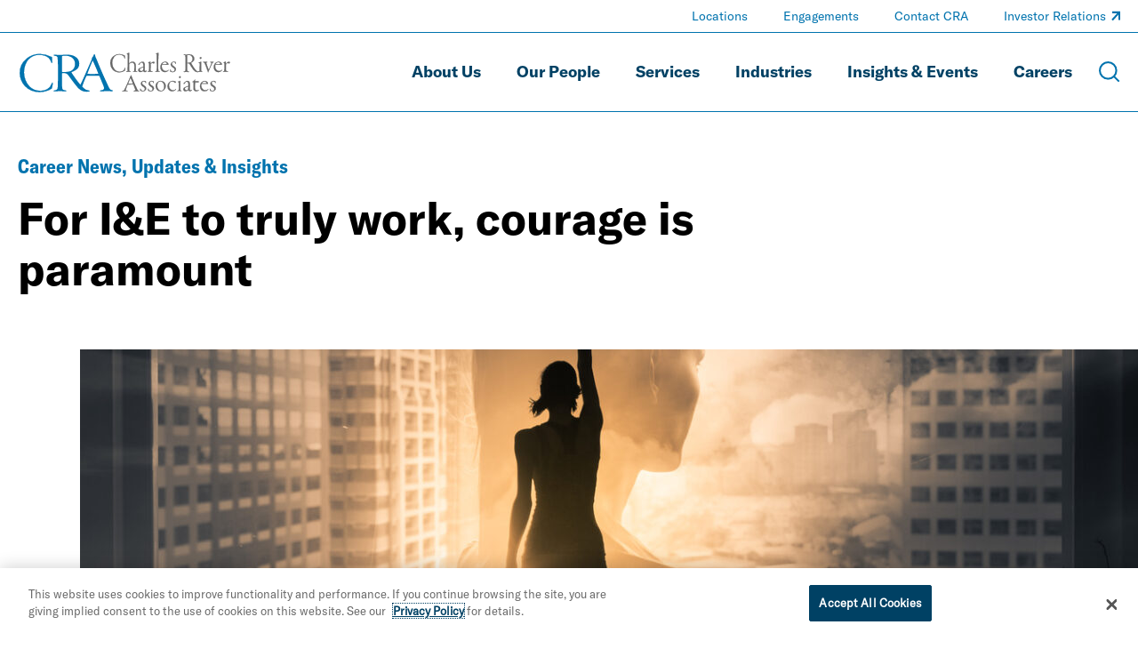

--- FILE ---
content_type: text/html; charset=utf-8
request_url: https://www.crai.com/careers/blogs/for-ie-to-truly-work-courage-is-paramount/
body_size: 18221
content:
<!doctype html>
<html data-n-head-ssr lang="en" data-n-head="%7B%22lang%22:%7B%22ssr%22:%22en%22%7D%7D">
  <head >
    <meta data-n-head="ssr" charset="utf-8"><meta data-n-head="ssr" name="viewport" content="width=device-width, initial-scale=1.0"><meta data-n-head="ssr" http-equiv="X-UA-Compatible" content="IE=Edge"><meta data-n-head="ssr" data-hid="description" name="description" content=""><meta data-n-head="ssr" data-hid="og:title" property="og:title" content="For I&amp;E to truly work, courage is paramount | Career News, Updates &amp; Insights | Charles River Associates"><meta data-n-head="ssr" data-hid="og:description" property="og:description" content=""><meta data-n-head="ssr" data-hid="og:image" property="og:image" content="https://media.crai.com/wp-content/uploads/2022/12/09153217/DEI-article-Charles-River-Associates.jpg"><meta data-n-head="ssr" data-hid="og:url" property="og:url" content="https://www.crai.com/careers/blogs/for-ie-to-truly-work-courage-is-paramount/"><meta data-n-head="ssr" data-hid="twitter:card" name="twitter:card" content="summary"><meta data-n-head="ssr" data-hid="twitter:title" name="twitter:title" content="For I&amp;E to truly work, courage is paramount | Career News, Updates &amp; Insights | Charles River Associates"><meta data-n-head="ssr" data-hid="twitter:description" name="twitter:description" content=""><meta data-n-head="ssr" data-hid="twitter:image" name="twitter:image" content="https://media.crai.com/wp-content/uploads/2022/12/09153217/DEI-article-Charles-River-Associates.jpg"><meta data-n-head="ssr" data-hid="twitter:site" name="twitter:site" content="@News_CRA"><meta data-n-head="ssr" data-hid="oni_section" name="oni_section" content="careers"><meta data-n-head="ssr" data-hid="oni_name" name="oni_name" content=""><meta data-n-head="ssr" data-hid="robots" name="robots" content="index, follow"><title>For I&amp;E to truly work, courage is paramount | Career News, Updates &amp; Insights | Charles River Associates</title><link data-n-head="ssr" rel="shortcut icon" href="/images/favicon.jpg?v=2.0.0" type="image/jpg"><link data-n-head="ssr" rel="canonical" id="canonical" href="https://www.crai.com/careers/blogs/for-ie-to-truly-work-courage-is-paramount/"><script data-n-head="ssr">
          (function(w,d,s,l,i){w[l]=w[l]||[];w[l].push({'gtm.start':
          new Date().getTime(),event:'gtm.js'});var f=d.getElementsByTagName(s)[0],
          j=d.createElement(s),dl=l!='dataLayer'?'&l='+l:'';j.async=true;j.src=
          'https://www.googletagmanager.com/gtm.js?id='+i+dl;f.parentNode.insertBefore(j,f);
          })(window,document,'script','dataLayer','GTM-WD9MFMZ');
        </script><script data-n-head="ssr">
          _linkedin_partner_id = "914922";
          window._linkedin_data_partner_ids = window._linkedin_data_partner_ids || [];
          window._linkedin_data_partner_ids.push(_linkedin_partner_id);
        </script><script data-n-head="ssr">
          (function(){var s = document.getElementsByTagName("script")[0];
          var b = document.createElement("script");
          b.type = "text/javascript";b.async = true;
          b.src = "https://snap.licdn.com/li.lms-analytics/insight.min.js";
          s.parentNode.insertBefore(b, s);})();
        </script><script data-n-head="ssr" src="https://cdn.cookielaw.org/scripttemplates/otSDKStub.js" type="text/javascript" charset="UTF-8" data-domain-script="12255731-84d6-4eb1-abb3-6201a6876c4e"></script><script data-n-head="ssr" type="text/javascript">function OptanonWrapper() { }</script><link rel="preload" href="/dist/79f1644.js" as="script"><link rel="preload" href="/dist/79919f8.js" as="script"><link rel="preload" href="/dist/fdef0f8.js" as="script"><link rel="preload" href="/dist/ea43620.js" as="script"><link rel="preload" href="/dist/ae8371a.js" as="script"><link rel="preload" href="/dist/003af30.js" as="script"><link rel="preload" href="/dist/cdf6ff6.js" as="script"><style data-vue-ssr-id="329dd762:0 734d8a41:0 2e85422e:0 39d74634:0 31738cbe:0 5b42dfb6:0 68902cd4:0 e3e5782c:0 5ee3e5e9:0 0af0a29e:0 02ffb242:0 7b48a22c:0 2d88bea1:0 0d486f15:0 318209a0:0 354ac2f9:0 207f390c:0 45fe4af9:0 77416250:0 428e8386:0 4919a188:0 e208275c:0 17e71532:0 4e27ab82:0 5ff2d3e8:0 0f9e0f72:0 4aa3d5b6:0 27206c16:0 0611aa7a:0 05192457:0 36bedd3c:0 5a73fa2a:0 e588b928:0 3e727b34:0 04d80bc7:0 dbda8570:0 47180309:0 49531ab0:0">@font-face{font-family:swiper-icons;font-style:normal;font-weight:400;src:url("data:application/font-woff;charset=utf-8;base64, [base64]//wADZ2x5ZgAAAywAAADMAAAD2MHtryVoZWFkAAABbAAAADAAAAA2E2+eoWhoZWEAAAGcAAAAHwAAACQC9gDzaG10eAAAAigAAAAZAAAArgJkABFsb2NhAAAC0AAAAFoAAABaFQAUGG1heHAAAAG8AAAAHwAAACAAcABAbmFtZQAAA/gAAAE5AAACXvFdBwlwb3N0AAAFNAAAAGIAAACE5s74hXjaY2BkYGAAYpf5Hu/j+W2+MnAzMYDAzaX6QjD6/4//Bxj5GA8AuRwMYGkAPywL13jaY2BkYGA88P8Agx4j+/8fQDYfA1AEBWgDAIB2BOoAeNpjYGRgYNBh4GdgYgABEMnIABJzYNADCQAACWgAsQB42mNgYfzCOIGBlYGB0YcxjYGBwR1Kf2WQZGhhYGBiYGVmgAFGBiQQkOaawtDAoMBQxXjg/wEGPcYDDA4wNUA2CCgwsAAAO4EL6gAAeNpj2M0gyAACqxgGNWBkZ2D4/wMA+xkDdgAAAHjaY2BgYGaAYBkGRgYQiAHyGMF8FgYHIM3DwMHABGQrMOgyWDLEM1T9/w8UBfEMgLzE////P/5//f/V/xv+r4eaAAeMbAxwIUYmIMHEgKYAYjUcsDAwsLKxc3BycfPw8jEQA/[base64]/uznmfPFBNODM2K7MTQ45YEAZqGP81AmGGcF3iPqOop0r1SPTaTbVkfUe4HXj97wYE+yNwWYxwWu4v1ugWHgo3S1XdZEVqWM7ET0cfnLGxWfkgR42o2PvWrDMBSFj/IHLaF0zKjRgdiVMwScNRAoWUoH78Y2icB/yIY09An6AH2Bdu/UB+yxopYshQiEvnvu0dURgDt8QeC8PDw7Fpji3fEA4z/PEJ6YOB5hKh4dj3EvXhxPqH/SKUY3rJ7srZ4FZnh1PMAtPhwP6fl2PMJMPDgeQ4rY8YT6Gzao0eAEA409DuggmTnFnOcSCiEiLMgxCiTI6Cq5DZUd3Qmp10vO0LaLTd2cjN4fOumlc7lUYbSQcZFkutRG7g6JKZKy0RmdLY680CDnEJ+UMkpFFe1RN7nxdVpXrC4aTtnaurOnYercZg2YVmLN/d/gczfEimrE/fs/bOuq29Zmn8tloORaXgZgGa78yO9/cnXm2BpaGvq25Dv9S4E9+5SIc9PqupJKhYFSSl47+Qcr1mYNAAAAeNptw0cKwkAAAMDZJA8Q7OUJvkLsPfZ6zFVERPy8qHh2YER+3i/BP83vIBLLySsoKimrqKqpa2hp6+jq6RsYGhmbmJqZSy0sraxtbO3sHRydnEMU4uR6yx7JJXveP7WrDycAAAAAAAH//wACeNpjYGRgYOABYhkgZgJCZgZNBkYGLQZtIJsFLMYAAAw3ALgAeNolizEKgDAQBCchRbC2sFER0YD6qVQiBCv/H9ezGI6Z5XBAw8CBK/m5iQQVauVbXLnOrMZv2oLdKFa8Pjuru2hJzGabmOSLzNMzvutpB3N42mNgZGBg4GKQYzBhYMxJLMlj4GBgAYow/P/PAJJhLM6sSoWKfWCAAwDAjgbRAAB42mNgYGBkAIIbCZo5IPrmUn0hGA0AO8EFTQAA") format("woff")}:root{--swiper-theme-color:#007aff}.swiper-container{list-style:none;margin-left:auto;margin-right:auto;overflow:hidden;padding:0;position:relative;z-index:1}.swiper-container-vertical>.swiper-wrapper{flex-direction:column}.swiper-wrapper{box-sizing:content-box;display:flex;height:100%;position:relative;transition-property:transform;width:100%;z-index:1}.swiper-container-android .swiper-slide,.swiper-wrapper{transform:translateZ(0)}.swiper-container-multirow>.swiper-wrapper{flex-wrap:wrap}.swiper-container-multirow-column>.swiper-wrapper{flex-direction:column;flex-wrap:wrap}.swiper-container-free-mode>.swiper-wrapper{margin:0 auto;transition-timing-function:ease-out}.swiper-container-pointer-events{touch-action:pan-y}.swiper-container-pointer-events.swiper-container-vertical{touch-action:pan-x}.swiper-slide{flex-shrink:0;height:100%;position:relative;transition-property:transform;width:100%}.swiper-slide-invisible-blank{visibility:hidden}.swiper-container-autoheight,.swiper-container-autoheight .swiper-slide{height:auto}.swiper-container-autoheight .swiper-wrapper{align-items:flex-start;transition-property:transform,height}.swiper-container-3d{perspective:75rem}.swiper-container-3d .swiper-cube-shadow,.swiper-container-3d .swiper-slide,.swiper-container-3d .swiper-slide-shadow-bottom,.swiper-container-3d .swiper-slide-shadow-left,.swiper-container-3d .swiper-slide-shadow-right,.swiper-container-3d .swiper-slide-shadow-top,.swiper-container-3d .swiper-wrapper{transform-style:preserve-3d}.swiper-container-3d .swiper-slide-shadow-bottom,.swiper-container-3d .swiper-slide-shadow-left,.swiper-container-3d .swiper-slide-shadow-right,.swiper-container-3d .swiper-slide-shadow-top{height:100%;left:0;pointer-events:none;position:absolute;top:0;width:100%;z-index:10}.swiper-container-3d .swiper-slide-shadow-left{background-image:linear-gradient(270deg,rgba(0,0,0,.5),transparent)}.swiper-container-3d .swiper-slide-shadow-right{background-image:linear-gradient(90deg,rgba(0,0,0,.5),transparent)}.swiper-container-3d .swiper-slide-shadow-top{background-image:linear-gradient(0deg,rgba(0,0,0,.5),transparent)}.swiper-container-3d .swiper-slide-shadow-bottom{background-image:linear-gradient(180deg,rgba(0,0,0,.5),transparent)}.swiper-container-css-mode>.swiper-wrapper{overflow:auto;scrollbar-width:none;-ms-overflow-style:none}.swiper-container-css-mode>.swiper-wrapper::-webkit-scrollbar{display:none}.swiper-container-css-mode>.swiper-wrapper>.swiper-slide{scroll-snap-align:start start}.swiper-container-horizontal.swiper-container-css-mode>.swiper-wrapper{scroll-snap-type:x mandatory}.swiper-container-vertical.swiper-container-css-mode>.swiper-wrapper{scroll-snap-type:y mandatory}@font-face{font-display:swap;font-family:"GT America Standard Regular";font-style:normal;font-weight:400;src:url(/dist/fonts/GT-America-Standard-Regular.af7576e.woff2) format("woff2")}@font-face{font-display:swap;font-family:"GT America Standard Regular Italic";font-style:normal;font-weight:400;src:url(/dist/fonts/GT-America-Standard-Regular-Italic.fd21dbf.woff2) format("woff2")}@font-face{font-display:swap;font-family:"GT America Standard Bold";font-style:normal;font-weight:400;src:url(/dist/fonts/GT-America-Standard-Bold.f9dcd95.woff2) format("woff2")}@font-face{font-display:swap;font-family:"GT America Standard Bold Italic";font-style:normal;font-weight:400;src:url(/dist/fonts/GT-America-Standard-Bold-Italic.c7adc5b.woff2) format("woff2")}@font-face{font-display:swap;font-family:"GT America Condensed Medium";font-style:normal;font-weight:400;src:url(/dist/fonts/GT-America-Condensed-Medium.b2f4709.woff2) format("woff2")}@font-face{font-display:swap;font-family:"GT America Condensed Medium Italic";font-style:normal;font-weight:400;src:url(/dist/fonts/GT-America-Condensed-Medium-Italic.011b00f.woff2) format("woff2")}@font-face{font-display:swap;font-family:"GT America Condensed Bold";font-style:normal;font-weight:400;src:url(/dist/fonts/GT-America-Condensed-Bold.6c7965a.woff2) format("woff2")}@font-face{font-display:swap;font-family:"GT America Condensed Bold Italic";font-style:normal;font-weight:400;src:url(/dist/fonts/GT-America-Condensed-Bold-Italic.1072407.woff2) format("woff2")}

/*! normalize-scss | MIT/GPLv2 License | bit.ly/normalize-scss */html{font-family:sans-serif;line-height:1.5em;-ms-text-size-adjust:100%;-webkit-text-size-adjust:100%}body{margin:0}article,aside,footer,header,nav,section{display:block}h1,h2,h3,h4,h5,h6{font-size:1em;line-height:1.5em;margin:1.5em 0}blockquote,dl,ol,ul{margin:1.5em 0}dd,ol ol,ol ul,ul ol,ul ul{margin:0}ol,ul{padding:0}figcaption,figure{display:block}figure{margin:1.5em 0}hr{box-sizing:content-box;height:0;overflow:visible}p,pre{margin:1.5em 0}pre{font-family:monospace,monospace;font-size:1em}a{background-color:transparent;-webkit-text-decoration-skip:objects}abbr[title]{border-bottom:none;text-decoration:underline;-webkit-text-decoration:underline dotted;text-decoration:underline dotted}b,strong{font-weight:inherit;font-weight:bolder}code,kbd,samp{font-family:monospace,monospace;font-size:1em}dfn{font-style:italic}mark{background-color:#ff0;color:#000}small{font-size:80%}sub,sup{font-size:75%;line-height:0;position:relative;vertical-align:baseline}sub{bottom:-.25em}sup{top:-.5em}audio,video{display:inline-block}audio:not([controls]){display:none;height:0}img{border-style:none}svg:not(:root){overflow:hidden}button,input,optgroup,select,textarea{font-family:sans-serif;font-size:100%;line-height:1.5em;margin:0}button{overflow:visible}button,select{text-transform:none}[type=reset],[type=submit],button,html [type=button]{-webkit-appearance:button}[type=button]::-moz-focus-inner,[type=reset]::-moz-focus-inner,[type=submit]::-moz-focus-inner,button::-moz-focus-inner{border-style:none;padding:0}[type=button]:-moz-focusring,[type=reset]:-moz-focusring,[type=submit]:-moz-focusring,button:-moz-focusring{outline:.0625rem dotted ButtonText}input{overflow:visible}[type=checkbox],[type=radio]{box-sizing:border-box;padding:0}[type=number]::-webkit-inner-spin-button,[type=number]::-webkit-outer-spin-button{height:auto}[type=search]{-webkit-appearance:textfield;outline-offset:-.125rem}[type=search]::-webkit-search-cancel-button,[type=search]::-webkit-search-decoration{-webkit-appearance:none}::-webkit-file-upload-button{-webkit-appearance:button;font:inherit}fieldset{padding:.35em .75em .625em}legend{box-sizing:border-box;color:inherit;display:table;max-width:100%;padding:0;white-space:normal}progress{display:inline-block;vertical-align:baseline}textarea{overflow:auto}details{display:block}summary{display:list-item}menu{display:block;margin:1.5em 0;padding:0}menu menu,ol menu,ul menu{margin:0}canvas{display:inline-block}[hidden],template{display:none}html{box-sizing:border-box;font-size:100%}*,:after,:before{box-sizing:inherit;outline:none}body{color:#0e2430;font-family:"GT America Standard Regular","Arial";font-style:normal;font-weight:400;text-rendering:optimizeLegibility;-webkit-font-smoothing:antialiased;-moz-osx-font-smoothing:grayscale}main{display:block}a{-webkit-text-decoration:none;text-decoration:none}a,button{color:inherit}button{background:none;border:none;font-family:"GT America Standard Regular","Arial";font-style:normal;font-weight:400;margin:0;padding:0}a,button{cursor:pointer}a:focus,button:focus{outline:.0625rem dotted}ul{list-style-type:none;margin:0;padding:0}li{margin-bottom:0}h1,h2,h3,h4,h5,h6,p{margin:0}fieldset{border:0;margin:0;padding:0}figure{margin:0}address{font-style:normal}img{max-width:100%}input{background-color:hsla(0,0%,100%,0);border:none}.sprite-icons{display:inline-block;fill:inherit;font-size:inherit;height:1em;transition:stroke .25s ease-in-out,fill .25s ease-in-out;vertical-align:-.125em;width:1em}@media print{#__layout *{color:#000}}
.nuxt-progress{background-color:#000;height:.125rem;left:0;opacity:1;position:fixed;right:0;top:0;transition:width .1s,opacity .4s;width:0;z-index:999999}.nuxt-progress.nuxt-progress-notransition{transition:none}.nuxt-progress-failed{background-color:red}
.DefaultLayout{display:flex;flex-direction:column;min-height:100vh}.DefaultLayout__main-content{flex-grow:1}.DefaultLayout__skip{background:#f2f4f8;color:#0073ae;font-family:"GT America Condensed Medium","Arial";font-style:normal;font-weight:400;left:0;opacity:0;padding:.25em .5em;position:fixed;top:0;z-index:-1}.DefaultLayout__skip:focus{opacity:1;z-index:11}
.GlobalNav{background-color:var(--GlobalNav__background-color);border-bottom:.0625rem solid rgba(210,229,241,.5);border-bottom:.0625rem solid var(--GlobalNav__border-color,rgba(210,229,241,.5));left:0;position:fixed;top:0;transition:background-color .25s ease-in-out;width:100%;z-index:10}.GlobalNav--theme-white{--GlobalNav__border-color:#0073ae;--GlobalNav__background-color:#fff;--GlobalNav__color:#004164;--GlobalNav__color-secondary:#0073ae}.GlobalNav--theme-light-gray{--GlobalNav__border-color:#0073ae;--GlobalNav__background-color:#f2f4f8;--GlobalNav__color:#004164;--GlobalNav__color-secondary:#0073ae}.GlobalNav__primary-row{align-items:center;display:flex;padding:1.5625rem 0}.GlobalNav__ancillary-links,.GlobalNav__primary-links{display:none}.GlobalNav__buttons{align-items:center;display:flex;flex-grow:1;justify-content:flex-end;margin-left:.625rem}.GlobalNav__button{margin-left:1.875rem}.GlobalNav__icon{display:block;height:1.5rem;stroke:#fff;stroke:var(--GlobalNav__color-secondary,#fff);width:1.5rem}.GlobalNav__menus{background-color:#0073ae}@media screen and (min-width:66.875em){.GlobalNav__container{display:flex;flex-direction:column}.GlobalNav__container:after{background-color:rgba(210,229,241,.5);background-color:var(--GlobalNav__border-color,rgba(210,229,241,.5));content:"";display:block;height:.0625rem;left:50%;position:relative;transform:translate3d(-50%,0,0);width:100vw}.GlobalNav__primary-row{order:2;padding:1.25rem 0}.GlobalNav__primary-links{display:block;flex-grow:1}.GlobalNav__ancillary-links{display:block;order:0}.GlobalNav__buttons{flex-grow:0}.GlobalNav__button{margin-left:1.25rem}.GlobalNav__button--menu{display:none}}

@media print{#__layout .GlobalNav{border:none;position:static}#__layout .GlobalNav__buttons{display:none}}
.TransitionFadeIn-enter,.TransitionFadeIn-leave-to{opacity:0}.TransitionFadeIn-enter-active{transition:opacity .1s ease-in-out}.TransitionFadeIn-leave-active{transition:opacity .05s ease-in-out}.TransitionFadeIn-enter .TransitionFadeIn-leave-to{opacity:1}
.Alert{align-items:center;background:#e16c00;color:#0e2430;display:flex;justify-content:space-between;padding:1.25rem 2.5rem;width:100%}.Alert--hidden{display:none}.Alert__close{display:inherit;margin-left:2rem}.Alert__icon{height:1.25rem;stroke:#0e2430;width:1.25rem}
.MaxWidth{--MaxWidth__padding:1.25rem;margin-left:auto;margin-right:auto;padding-left:1.25rem;padding-left:var(--MaxWidth__padding);padding-right:1.25rem;padding-right:var(--MaxWidth__padding)}.MaxWidth--no-padding{--MaxWidth__padding:0rem}.MaxWidth--widest{max-width:88.4375rem}.MaxWidth--medium{max-width:83.75rem}.MaxWidth--narrow{max-width:71.25rem}
.GlobalNavLogo{display:inline-block;position:relative}.GlobalNavLogo__logo{display:block;transition:opacity .25s ease-in-out;width:10.625rem}.GlobalNavLogo__logo--hidden{opacity:0}.GlobalNavLogo__logo--alt{left:0;position:absolute;top:0;width:100%}@media screen and (min-width:66.875em){.GlobalNavLogo__logo{width:15rem}}
@media print{#__layout .GlobalNavLogo__logo{opacity:1}#__layout .GlobalNavLogo__logo--alt{opacity:0}}
.GlobalNavPrimaryLinks__list{display:flex;flex-wrap:wrap;justify-content:flex-end}.GlobalNavPrimaryLinks__item:not(:last-child){margin-right:1.5rem}.GlobalNavPrimaryLinks__cta{color:#fff;color:var(--GlobalNav__color,#fff);display:inline-block;font-family:"GT America Standard Bold","Arial";font-size:1.125rem;font-style:normal;font-weight:400;line-height:1.75;transition:color .25s ease-in-out;--StyledUnderline__color:var(--GlobalNav__color,#9fccea)}.GlobalNavPrimaryLinks__cta--is-active,.GlobalNavPrimaryLinks__cta:focus,.GlobalNavPrimaryLinks__cta:hover{--StyledUnderline__size:100% 0.125rem}@media screen and (min-width:75em){.GlobalNavPrimaryLinks__item:not(:last-child){margin-right:2.5rem}}
.GeneralLink__icon{height:.75em;height:var(--GeneralLink__icon-size,.75em);margin-left:.1em;position:relative;stroke:#0073ae;stroke:var(--GeneralLink__icon-color,#0073ae);top:-.15em;width:.75em;width:var(--GeneralLink__icon-size,.75em)}
.StyledUnderline{background-image:linear-gradient(0deg,#0073ae,#0073ae);background-image:linear-gradient(0deg,var(--StyledUnderline__color,#0073ae),var(--StyledUnderline__color,#0073ae));background-position:0 1.2em;background-repeat:repeat-x;background-size:100% 0;background-size:var(--StyledUnderline__size,100% 0);padding-bottom:.2em;transition:background-size .25s ease-in-out}a:hover .StyledUnderline,button:hover .StyledUnderline{background-size:100% .125rem}
.GlobalNavAncillaryLinks__list{align-items:center;display:flex;flex-wrap:wrap;justify-content:flex-end;padding:.375rem 0}.GlobalNavAncillaryLinks__item{font-size:.875rem}.GlobalNavAncillaryLinks__item:not(:last-child){margin-right:2.5rem}.GlobalNavAncillaryLinks__link{color:#d2e5f1;color:var(--GlobalNav__color-secondary,#d2e5f1);--GeneralLink__icon-color:var(--GlobalNav__color-secondary,#d2e5f1);--StyledUnderline__color:var(--GlobalNav__color-secondary,#d2e5f1)}.GlobalNavAncillaryLinks__link--is-active,.GlobalNavAncillaryLinks__link:focus,.GlobalNavAncillaryLinks__link:hover{--StyledUnderline__size:100% 0.125rem}
.ArticleHero{--ArticleHero__image-height:14.0625rem;--ArticleHero__container-spacing:2rem;overflow:hidden;padding-top:5.75rem}@media screen and (min-width:66.875em){.ArticleHero{padding-top:7.8125rem}}.ArticleHero__container{padding:var(--ArticleHero__container-spacing) 0}.ArticleHero__eyebrow{color:#0073ae;font-family:"GT America Condensed Bold","Arial";font-size:1rem;font-style:normal;font-weight:400;line-height:1.3}.ArticleHero__title{font-family:"GT America Standard Bold","Arial";font-size:2rem;font-style:normal;font-weight:400;line-height:1.15;margin-top:1rem}.ArticleHero__text{color:#000;font-family:"GT America Standard Regular","Arial";font-size:1.125rem;font-style:normal;font-weight:400;line-height:1.33;margin-top:1em}.ArticleHero__pipe-separated .ArticleHero__text{display:inline-block}.ArticleHero__pipe-separated .ArticleHero__text:not(:last-child):after{content:"|";margin-left:.5em;margin-right:.25em}.ArticleHero__image-container{margin-top:calc(var(--ArticleHero__container-spacing)*.8)}.ArticleHero__image-wrapper{display:block;height:var(--ArticleHero__image-height);max-width:none;position:relative;width:calc(100% + 1.25rem)}.ArticleHero__image{height:100%;left:50%;-o-object-fit:cover;object-fit:cover;position:absolute;top:50%;transform:translate3d(-50%,-50%,0);width:100%}@media screen and (min-width:48em){.ArticleHero{--ArticleHero__image-height:18.75rem;--ArticleHero__container-spacing:2.5rem;--ArticleHero__title-max-width:85%}.ArticleHero__eyebrow{font-family:"GT America Condensed Bold","Arial";font-size:1.375rem;font-style:normal;font-weight:400;line-height:1.3}.ArticleHero__title{font-family:"GT America Standard Bold","Arial";font-size:2.25rem;font-style:normal;font-weight:400;line-height:1.15}.ArticleHero__text,.ArticleHero__title{max-width:var(--ArticleHero__title-max-width)}}@media screen and (min-width:62em){.ArticleHero{--ArticleHero__container-spacing:3rem;--ArticleHero__title-max-width:80%}.ArticleHero__title{font-family:"GT America Standard Bold","Arial";font-size:2.75rem;font-style:normal;font-weight:400;line-height:1.15}}@media screen and (min-width:75em){.ArticleHero{--ArticleHero__title-max-width:75%}.ArticleHero__title{color:#000;font-family:"GT America Standard Bold","Arial";font-size:3.125rem;font-style:normal;font-weight:400;line-height:1.15}}@media screen and (min-width:71.25em){.ArticleHero{--ArticleHero__image-height:25rem}.ArticleHero__image-wrapper{width:calc(35rem + 50vw)}}@media screen and (min-width:88.4375em){.ArticleHero__image-wrapper{width:81.09375rem}}
@media print{#__layout .ArticleHero{padding-top:0}}
.ArticleContent{--ArticleContent__image-spacing:2rem 0;--ArticleContent__padding-bottom:3rem;border-bottom:.0625rem solid #ccced0;padding-bottom:3rem;padding-bottom:var(--ArticleContent__padding-bottom)}.ArticleContent__column:last-child{margin-top:4rem}.ArticleContent__author{--RichText__font-family:GT America Condensed Medium;color:#000;font-size:1.125rem}.ArticleContent__author a{color:#0073ae}.ArticleContent__intro{font-family:"GT America Standard Regular","Arial";font-size:1.5rem;font-style:normal;font-weight:400;letter-spacing:.15px;line-height:1.5;margin-top:1rem;overflow:hidden}.ArticleContent__intro:first-letter{color:#0073ae;float:left;font-size:3.25em;line-height:.9}.ArticleContent__body{font-family:"GT America Standard Regular","Arial";font-size:1.125rem;font-style:normal;font-weight:400;line-height:1.4;margin-top:1rem}.ArticleContent__image{display:block;margin:var(--ArticleContent__image-spacing);max-width:none;width:100%}.ArticleContent__topics{margin-left:1rem;margin-right:1rem;margin-top:3rem}.ArticleContent__header{font-family:"GT America Standard Bold","Arial";font-size:1.5rem;font-style:normal;font-weight:400;line-height:1.15}.ArticleContent__side-section{border-top:.0625rem solid #ccced0;margin-top:1.875rem;padding-top:1.875rem}@media screen and (min-width:48em){.ArticleContent{--ArticleContent__image-spacing:3rem 0;--ArticleContent__padding-bottom:4rem}.ArticleContent__grid{display:flex;justify-content:space-between}.ArticleContent__column:first-child{width:57.5%}.ArticleContent__column:last-child{margin-top:0;width:35%}}@media screen and (min-width:62em){.ArticleContent{--ArticleContent__image-spacing:3.5rem 0;--ArticleContent__padding-bottom:4.5rem}}@media screen and (min-width:75em){.ArticleContent{--ArticleContent__image-spacing:4rem 0;--ArticleContent__padding-bottom:5rem}}
@media print{#__layout .ArticleContent__download-links,#__layout .ArticleContent__share{display:none}}
.RichText{font-family:GT America Standard Regular;font-family:var(--RichText__font-family,GT America Standard Regular);font-style:normal;font-style:var(--RichText__font-style,normal);font-weight:400;font-weight:var(--RichText__font-weight,normal)}.RichText.mce-content-body p{font-size:1rem}.RichText>*+*{margin-top:1rem}.RichText>*+h2,.RichText>*+h3,.RichText>*+h4,.RichText>*+h5{margin-top:1.5em}.RichText>*+ul{margin-top:0}.RichText h2,.RichText h3,.RichText h4,.RichText h5{font-family:"GT America Standard Bold","Arial";font-style:normal;font-weight:400}.RichText em,.RichText i{font-family:"GT America Standard Regular Italic","Arial";font-style:normal;font-weight:400}.RichText b,.RichText strong{font-family:"GT America Standard Bold","Arial";font-style:normal;font-weight:400}.RichText figure,.RichText iframe,.RichText img{max-width:100%}.RichText img{height:auto!important}.RichText ol{padding-left:1.5em}.RichText ol ol{margin-left:1.5em}.RichText ul ul{margin-left:1rem}.RichText ul li{padding-left:1em;position:relative}.RichText ul li:before{left:0;position:absolute;transform:translate3d(0,-50%,0)}.RichText td>ul>li:before,.RichText>ul>li:before{content:"•";font-size:1em;top:.8em}.RichText td>ul>li>ul>li:before,.RichText>ul>li>ul>li:before{content:"○";font-size:.75em;top:1em}.RichText td>ul>li>ul>li>ul>li:before,.RichText>ul>li>ul>li>ul>li:before{content:"■";font-size:.65em;top:1.1em}.RichText td>ul>li>ul>li>ul>li li:before,.RichText>ul>li>ul>li>ul>li li:before{content:"•";font-size:1.5em;top:.45em}.RichText a,.RichText a:active,.RichText a:visited{color:#0073ae;color:var(--RichText__link-color,#0073ae);font-size:inherit}.RichText a:active:hover,.RichText a:hover,.RichText a:visited:hover{-webkit-text-decoration:underline;text-decoration:underline}.RichText blockquote{border-left:.125rem solid #0073ae;font-size:1.5em;padding-left:.8333333333em}.RichText blockquote:not(:first-child){margin-top:1.5em}.RichText blockquote:not(:last-child){margin-bottom:1.5em}.RichText blockquote cite{display:block;font-family:"GT America Standard Bold","Arial";font-size:.5833333333em;font-style:normal;font-weight:400;margin-top:.4166666667em}.RichText figcaption{font-size:.75em}.RichText .aligncenter{display:block;margin-left:auto;margin-right:auto}.RichText .alignleft{float:left;margin:.5em 1em .5em 0}.RichText .alignright{float:right;margin:.5em 0 .5em 1em}.RichText>p:after{clear:both;content:"";display:table}
.TopicsListing__header{color:#004164;font-family:"GT America Standard Regular","Arial";font-size:1.125rem;font-style:normal;font-weight:400;line-height:1.33}.TopicsListing__items{display:flex;flex-wrap:wrap}.TopicsListing__item{margin-right:2rem;margin-top:.5rem}.TopicsListing__link{color:#0073ae;font-family:"GT America Standard Bold","Arial";font-size:1.125rem;font-style:normal;font-weight:400;line-height:1.33}.TopicsListing__link:hover{text-transform:underline}
.ArticleDownloadLinks__icon{margin-right:.625rem;stroke:#0073ae}.ArticleDownloadLinks__container:not(:first-child){margin-top:.75rem}.ArticleDownloadLinks__link{border:.125rem solid #0073ae;display:block;padding:.5rem;text-align:center}.ArticleDownloadLinks__label{color:#0073ae;font-family:"GT America Condensed Bold","Arial";font-size:1rem;font-style:normal;font-weight:400;line-height:1.3}
.ArticleRelatedCapabilities__header{font-family:"GT America Standard Bold","Arial";font-size:1.5rem;font-style:normal;font-weight:400;line-height:1.15}.ArticleRelatedCapabilities__container{margin-top:.625rem}.ArticleRelatedCapabilities__link{color:#0073ae;font-family:"GT America Standard Bold","Arial";font-size:1.125rem;font-style:normal;font-weight:400;line-height:1.15}
.ArticleShareLinks__header{font-family:"GT America Standard Bold","Arial";font-size:1.5rem;font-style:normal;font-weight:400;line-height:1.15}.ArticleShareLinks__links{display:flex;margin-top:1.25rem}.ArticleShareLinks__container{margin-right:1.125rem}.ArticleShareLinks__link{border:.125rem solid #0073ae;display:inline-block;height:2rem;position:relative;transition:border-color .25s ease-in-out;width:2rem}.ArticleShareLinks__link:hover{border-color:#004164}.ArticleShareLinks__link:hover .ArticleShareLinks__icon{fill:#004164}.ArticleShareLinks__icon{fill:#0073ae;height:1rem;left:50%;position:absolute;top:50%;transform:translate3d(-50%,-50%,0);transition:fill .25s ease-in-out;width:1rem}
.TeamModuleNoDetailPage__items{margin-top:2.5rem}.TeamModuleNoDetailPage__item{background-color:#f2f4f8;max-width:46.875rem;padding:1.25rem 1.75rem}.TeamModuleNoDetailPage__item:not(:first-child){margin-top:1.5rem}.TeamModuleNoDetailPage__link{color:#0073ae;font-family:"GT America Standard Bold","Arial";font-size:1.25rem;font-style:normal;font-weight:400;line-height:1.15}.TeamModuleNoDetailPage__role{color:#000;font-family:"GT America Condensed Medium","Arial";font-size:1rem;font-style:normal;font-weight:400;line-height:1.15;margin-top:1rem}.TeamModuleNoDetailPage__description{font-family:"GT America Standard Regular","Arial";font-size:1rem;font-style:normal;font-weight:400;line-height:1.37;margin-top:1rem}@media screen and (min-width:48em){.TeamModuleNoDetailPage__item{padding:1.875rem 2.25rem}.TeamModuleNoDetailPage__link{font-family:"GT America Standard Bold","Arial";font-size:1.5rem;font-style:normal;font-weight:400;line-height:1.15}.TeamModuleNoDetailPage__description{font-family:"GT America Standard Regular","Arial";font-size:1.125rem;font-style:normal;font-weight:400;line-height:1.33}}@media screen and (min-width:75em){.TeamModuleNoDetailPage__link{font-family:"GT America Standard Bold","Arial";font-size:1.75rem;font-style:normal;font-weight:400;line-height:1.15}}
.GeneralCtaModule{background-color:var(--GeneralCtaModule__background-color);padding:4.6875rem 3rem}.GeneralCtaModule--theme-light{--GeneralCtaModule__color:#000;--GeneralCtaModule__link-color:#0073ae;--GeneralCtaModule__background-color:#f2f4f8}.GeneralCtaModule--theme-dark{--GeneralCtaModule__color:#fff;--GeneralCtaModule__link-color:#fff;--GeneralCtaModule__background-color:#0e2430}.GeneralCtaModule__container{text-align:center}.GeneralCtaModule__header{font-family:"GT America Standard Bold","Arial";font-size:1.75rem;line-height:1.15}.GeneralCtaModule__body,.GeneralCtaModule__header{color:var(--GeneralCtaModule__color);font-style:normal;font-weight:400}.GeneralCtaModule__body{font-family:"GT America Standard Regular","Arial";font-size:1.125rem;line-height:1.33;margin-top:1rem}.GeneralCtaModule__cta{--Cta__color:var(--GeneralCtaModule__link-color);margin-top:1rem}@media screen and (min-width:48em){.GeneralCtaModule__header{font-family:"GT America Standard Bold","Arial";font-size:2.25rem;font-style:normal;font-weight:400;line-height:1.15}.GeneralCtaModule__body{font-family:"GT America Standard Regular","Arial";font-size:1.25rem;font-style:normal;font-weight:400;line-height:1.45}}@media screen and (min-width:62em){.GeneralCtaModule{padding:6.25rem 3rem}.GeneralCtaModule__header{font-family:"GT America Standard Bold","Arial";font-size:2.75rem;font-style:normal;font-weight:400;line-height:1.15}.GeneralCtaModule__body,.GeneralCtaModule__cta{margin-top:2rem}}@media screen and (min-width:75em){.GeneralCtaModule{padding:7.5rem 3rem}.GeneralCtaModule__header{font-family:"GT America Standard Bold","Arial";font-size:3.125rem;font-style:normal;font-weight:400;line-height:1.15}.GeneralCtaModule__body{font-family:"GT America Standard Regular","Arial";font-size:1.5rem;font-style:normal;font-weight:400;letter-spacing:.15px;line-height:1.5}}
.ArticleCardsSection__intro{margin-bottom:3.5rem}.ArticleCardsSection__list{margin-left:-1.25rem;margin-right:-1.25rem}.ArticleCardsSection__cta,.ArticleCardsSection__load-more{margin-top:2rem}.ArticleCardsSection__cta{--Cta__color:#0073ae}@media screen and (min-width:48em){.ArticleCardsSection__list{margin-left:0;margin-right:0}}
.Spacer{--Spacer__margin-top:3.75rem;margin-top:3.75rem;margin-top:var(--Spacer__adjacent-spacing,var(--Spacer__margin-top))}.Spacer:last-child{margin-bottom:var(--Spacer__margin-bottom,var(--Spacer__margin-top))}.Spacer--adjacent-no-spacing:first-child,.Spacer--no-margin-top{margin-top:0}.Spacer--adjacent-no-spacing:last-child{margin-bottom:0}.Spacer--adjacent-no-spacing+.Spacer--adjacent-no-spacing{--Spacer__adjacent-spacing:0}@media screen and (min-width:48em){.Spacer{--Spacer__margin-top:5rem}}@media screen and (min-width:62em){.Spacer{--Spacer__margin-top:5.625rem}}@media screen and (min-width:75em){.Spacer{--Spacer__margin-top:6.25rem}}
.SectionIntro{--SectionIntro__width:54.375rem}.SectionIntro--narrow-width{--SectionIntro__width:40.625rem}.SectionIntro__header{max-width:calc(var(--SectionIntro__width) + 12.5rem)}.SectionIntro__body{font-family:"GT America Standard Regular","Arial";font-size:1.125rem;font-style:normal;font-weight:400;line-height:1.4;margin-top:2rem;max-width:var(--SectionIntro__width)}.SectionIntro__cta{color:#0073ae;color:var(--Cta__color,#0073ae);margin-top:2rem}@media screen and (min-width:48em){.SectionIntro__body{font-family:"GT America Standard Regular","Arial";font-size:1.25rem;font-style:normal;font-weight:400;line-height:1.45}}@media screen and (min-width:75em){.SectionIntro__body{font-family:"GT America Standard Regular","Arial";font-size:1.5rem;font-style:normal;font-weight:400;letter-spacing:.15px;line-height:1.5}}
.SectionHeader{font-family:"GT America Standard Bold","Arial";font-size:1.75rem;font-style:normal;font-weight:400;line-height:1.15}@media screen and (min-width:48em){.SectionHeader{font-family:"GT America Standard Bold","Arial";font-size:2rem;font-style:normal;font-weight:400;line-height:1.15}}@media screen and (min-width:75em){.SectionHeader{font-family:"GT America Standard Bold","Arial";font-size:2.25rem;font-style:normal;font-weight:400;line-height:1.15}}
@media screen and (min-width:48em){.ArticleCardsList{--ArticleCardsList__spacing:1rem;--ArticleCardsList__width:calc(50% - var(--ArticleCardsList__spacing)/2);display:flex;flex-wrap:wrap;justify-content:space-between}.ArticleCardsList__card-container{width:var(--ArticleCardsList__width)}.ArticleCardsList__card-container:nth-child(n+3){margin-top:var(--ArticleCardsList__spacing)}.ArticleCardsList{--ArticleCardsList__spacing:1.5rem}}@media screen and (min-width:62em){.ArticleCardsList{--ArticleCardsList__spacing:2rem}}@media screen and (min-width:75em){.ArticleCardsList{--ArticleCardsList__spacing:2.5rem}}
.ArticleCard{--ArticleCard__icon-size:1.3125rem;--ArticleCard__container-vertical-padding:2.25rem;--ArticleCard__container-left-padding:1.5rem;--ArticleCard__container-right-padding:6.25rem;height:100%}.ArticleCard--with-image{--ArticleCard__overlay-color:rgba(0,65,100,.5)}.ArticleCard--with-image:hover{--ArticleCard__overlay-color:rgba(0,65,100,.8)}.ArticleCard--no-image{--ArticleCard__overlay-color:#004164}.ArticleCard--no-image:hover{--ArticleCard__overlay-color:#0073ae}.ArticleCard__link{background-color:var(--ArticleCard__overlay-color);display:block;height:100%;padding:1.5rem 1rem;position:relative}.ArticleCard__background{background-position:50% 50%;background-size:cover;height:100%;left:0;pointer-events:none;position:absolute;top:0;width:100%}.ArticleCard__background:after{background-color:var(--ArticleCard__overlay-color);content:"";height:100%;left:0;position:absolute;top:0;transition:background-color .25s ease-in-out;width:100%}.ArticleCard__background:hover{opacity:.2}.ArticleCard__container{border:.0625rem solid hsla(0,0%,100%,.8);height:100%;min-height:11.875rem;padding:var(--ArticleCard__container-vertical-padding) var(--ArticleCard__container-right-padding) var(--ArticleCard__container-vertical-padding) var(--ArticleCard__container-left-padding);position:relative}.ArticleCard__upcoming{color:#d2e5f1;font-family:"GT America Condensed Bold","Arial";font-size:1rem;font-style:normal;font-weight:400;line-height:1.3;margin-bottom:.5rem}.ArticleCard__tags{display:flex;flex-wrap:wrap;margin-right:-4.75rem}.ArticleCard__tags--date-location{margin-top:.25rem}.ArticleCard__tag{color:#d2e5f1;font-family:"GT America Standard Regular","Arial";font-size:1.125rem;font-size:.875rem;font-style:normal;font-weight:400;line-height:1.4;line-height:1.45}.ArticleCard__tag:not(:last-child):after{content:"|";margin-left:.5em;margin-right:.5em}.ArticleCard__title{color:#fff;font-family:"GT America Standard Bold","Arial";font-size:1.125rem;font-style:normal;font-weight:400;line-height:1.15;margin-top:1rem}.ArticleCard__body{display:none}.ArticleCard__icon{bottom:calc(var(--ArticleCard__container-vertical-padding));height:var(--ArticleCard__icon-size);position:absolute;right:calc(var(--ArticleCard__container-right-padding)/2);stroke:#fff;transform:translate3d(50%,50%,0);width:var(--ArticleCard__icon-size)}@media screen and (min-width:48em){.ArticleCard{--ArticleCard__icon-size:2.25rem;--ArticleCard__container-vertical-padding:4rem;--ArticleCard__container-left-padding:2rem;--ArticleCard__container-right-padding:5rem;overflow:hidden}}@media screen and (min-width:48em)and (hover:hover){.ArticleCard:hover .ArticleCard__content{transform:translateZ(0)!important;transition:transform .2s}.ArticleCard:hover .ArticleCard__body{max-height:21.875rem;opacity:1;transition:opacity .2s .1s}}@media screen and (min-width:48em){.ArticleCard__link{padding:2rem}.ArticleCard__container{display:flex;flex-direction:column;justify-content:flex-end;min-height:17.5rem}.ArticleCard__content{transition:transform .2s .05s}.ArticleCard__tag{font-size:1rem}.ArticleCard__title{font-size:1.375rem}.ArticleCard__body{color:#fff;display:block;font-family:"GT America Standard Regular","Arial";font-size:1.125rem;font-style:normal;font-weight:400;line-height:1.4;opacity:0;padding-top:1rem;transition:opacity .2s}}@media screen and (min-width:75em){.ArticleCard__container{min-height:21.25rem}.ArticleCard__title{font-size:1.75rem}}@media screen and (min-width:75em)and (hover:hover){.ArticleCard__body{display:block}}
@media print{#__layout .ArticleCard__container{border:none;min-height:0;padding:0}#__layout .ArticleCard__content{transform:translateZ(0)!important}#__layout .ArticleCard__body{display:block}}
.CenteredCta{text-align:center}
.Cta{color:var(--Cta__color);display:inline-block;font-family:"GT America Condensed Bold","Arial";font-size:1.125rem;font-style:normal;font-weight:400;letter-spacing:.02em;line-height:1.11}.Cta__label{--StyledUnderline__color:var(--Cta__color);line-height:1.25}.Cta__icon{height:1.1em;height:var(--Cta__icon-size,1.1em);margin-left:.75em;position:relative;stroke:#0073ae;stroke:var(--Cta__icon-color,var(--Cta__color,#0073ae));top:.1em;width:1.1em;width:var(--Cta__icon-size,1.1em)}
@media print{#__layout .Cta{display:none}}
.GlobalFooter{background-color:#004164;border-top:.0625rem solid #0073ae;overflow:hidden;padding:4rem 0 2rem}.GlobalFooter__primary-link-container:not(:last-child){margin-bottom:1.25rem}.GlobalFooter__primary-link{color:#fff;font-size:.9375rem;line-height:1.5;--GeneralLink__icon-color:#9fccea;--StyledUnderline__color:#fff;font-family:"GT America Standard Bold","Arial";font-style:normal;font-weight:400}.GlobalFooter__social-links{display:flex;justify-content:space-between;margin-top:2rem}.GlobalFooter__social-icon{fill:#fff;height:1rem;transition:fill .25s ease-in-out;width:1rem}.GlobalFooter__social-icon:hover{fill:#9fccea}.GlobalFooter__bottom{--GlobalFooter__bottom-spacing:2rem;display:flex;margin-top:2rem;margin-top:var(--GlobalFooter__bottom-spacing);padding-top:2rem;padding-top:var(--GlobalFooter__bottom-spacing);position:relative}.GlobalFooter__bottom:before{background-color:#0073ae;content:"";display:block;height:.0625rem;left:50%;position:absolute;top:0;transform:translate3d(-50%,0,0);width:100vw}.GlobalFooter__ancillary-links{padding-right:1rem;width:50%}.GlobalFooter__ancillary-link-container:not(:last-child){margin-bottom:.75rem}.GlobalFooter__ancillary-link{color:hsla(0,0%,100%,.8);font-size:.75rem;line-height:1.5;--GeneralLink__icon-color:#9fccea;--StyledUnderline__color:hsla(0,0%,100%,.8);font-family:"GT America Standard Bold","Arial";font-style:normal;font-weight:400}.GlobalFooter__copyrights{width:50%}.GlobalFooter__copyright{color:hsla(0,0%,100%,.8);font-size:.75rem;line-height:1.333}.GlobalFooter__copyright:not(:last-child){margin-bottom:1.125rem}@media screen and (min-width:31.25em){.GlobalFooter__social-links{justify-content:flex-start}.GlobalFooter__social-link-container:not(:last-child){margin-right:1.5rem}}@media screen and (min-width:66.875em){.GlobalFooter{padding:6rem 0 .75rem}.GlobalFooter__top{display:flex;justify-content:space-between}.GlobalFooter__primary-links{display:flex}.GlobalFooter__primary-link-container:not(:last-child){margin-bottom:0;margin-right:3rem}.GlobalFooter__social-links{margin-top:0}.GlobalFooter__bottom{justify-content:space-between;--GlobalFooter__bottom-spacing:0.75rem}.GlobalFooter__ancillary-links{display:flex;width:auto}.GlobalFooter__ancillary-link-container:not(:last-child){margin-bottom:0;margin-right:1.5rem}.GlobalFooter__copyrights{display:flex;width:auto}.GlobalFooter__copyright:not(:last-child){margin-bottom:0;margin-right:1.5rem}}
@media print{#__layout .GlobalFooter{display:none}}</style>
  </head>
  <body >
    <noscript data-n-head="ssr" data-pbody="true">
          <iframe src="https://www.googletagmanager.com/ns.html?id=GTM-WD9MFMZ"
          height="0" width="0" style="display:none;visibility:hidden"></iframe>
        </noscript><noscript data-n-head="ssr" data-pbody="true">
          <img height="1" width="1" style="display:none;" alt="" src="https://dc.ads.linkedin.com/collect/?pid=914922&fmt=gif" />
        </noscript><div data-server-rendered="true" id="__nuxt"><!----><div id="__layout"><div class="DefaultLayout"><!--stopindex--> <nav><a href="/careers/blogs/for-ie-to-truly-work-courage-is-paramount/#main-content" class="DefaultLayout__skip">
      Skip to Content
    </a></nav> <header class="GlobalNav GlobalNav--theme-white"><div class="Alert Alert--hidden"><p>This website will offer limited functionality in this browser. We only support the recent versions of major browsers like Chrome, Firefox, Safari, and Edge.</p> <button aria-label="Close Alert" class="Alert__close"><svg xmlns="http://www.w3.org/2000/svg" class="Alert__icon icon sprite-icons"><use href="/dist/f6a9e1527546c02f35662e4d8ff28c5f.svg#i-close" xlink:href="/dist/f6a9e1527546c02f35662e4d8ff28c5f.svg#i-close"></use></svg></button></div> <div class="GlobalNav__container MaxWidth MaxWidth--widest"><div class="GlobalNav__primary-row"><a href="/" class="GlobalNavLogo nuxt-link-active"><img src="https://media.crai.com/wp-content/uploads/2020/09/05102353/CharlesRiver_logo.svg" alt="CRA Logo" class="GlobalNavLogo__logo"> <img src="https://media.crai.com/wp-content/uploads/2020/09/05102354/CharlesRiver_logo_white.svg" alt="CRA Logo" class="GlobalNavLogo__logo GlobalNavLogo__logo--alt GlobalNavLogo__logo--hidden"> <span style="display:none;">CRA</span></a> <nav active-menu-index="-1" class="GlobalNavPrimaryLinks GlobalNav__primary-links"><ul class="GlobalNavPrimaryLinks__list"><li class="GlobalNavPrimaryLinks__item"><a href="/about-cra/" class="GeneralLink GlobalNavPrimaryLinks__cta"><span class="StyledUnderline">
          About Us
        </span> <!----></a></li><li class="GlobalNavPrimaryLinks__item"><a href="/our-people/?page=1&amp;sort=role" class="GeneralLink GlobalNavPrimaryLinks__cta"><span class="StyledUnderline">
          Our People
        </span> <!----></a></li><li class="GlobalNavPrimaryLinks__item"><button class="GlobalNavPrimaryLinks__cta"><span class="StyledUnderline">
          Services
        </span></button></li><li class="GlobalNavPrimaryLinks__item"><button class="GlobalNavPrimaryLinks__cta"><span class="StyledUnderline">
          Industries
        </span></button></li><li class="GlobalNavPrimaryLinks__item"><button class="GlobalNavPrimaryLinks__cta"><span class="StyledUnderline">
          Insights &amp; Events
        </span></button></li><li class="GlobalNavPrimaryLinks__item"><button class="GlobalNavPrimaryLinks__cta"><span class="StyledUnderline">
          Careers
        </span></button></li></ul></nav> <div class="GlobalNav__buttons"><button aria-label="Open Search Menu" class="GlobalNav__button GlobalNav__button--search"><svg xmlns="http://www.w3.org/2000/svg" class="GlobalNav__icon icon sprite-icons"><use href="/dist/f6a9e1527546c02f35662e4d8ff28c5f.svg#i-search" xlink:href="/dist/f6a9e1527546c02f35662e4d8ff28c5f.svg#i-search"></use></svg></button> <button aria-label="Open Menu" class="GlobalNav__button GlobalNav__button--menu"><svg xmlns="http://www.w3.org/2000/svg" class="GlobalNav__icon icon sprite-icons"><use href="/dist/f6a9e1527546c02f35662e4d8ff28c5f.svg#i-menu" xlink:href="/dist/f6a9e1527546c02f35662e4d8ff28c5f.svg#i-menu"></use></svg></button></div></div> <nav class="GlobalNavAncillaryLinks GlobalNav__ancillary-links"><ul class="GlobalNavAncillaryLinks__list"><li class="GlobalNavAncillaryLinks__item"><a href="/locations/" class="GeneralLink GlobalNavAncillaryLinks__link"><span class="StyledUnderline"><span>Locations</span></span> <!----></a></li><li class="GlobalNavAncillaryLinks__item"><a href="/engagements/" class="GeneralLink GlobalNavAncillaryLinks__link"><span class="StyledUnderline"><span>Engagements</span></span> <!----></a></li><li class="GlobalNavAncillaryLinks__item"><a href="/contact/" class="GeneralLink GlobalNavAncillaryLinks__link"><span class="StyledUnderline"><span>Contact CRA</span></span> <!----></a></li><li class="GlobalNavAncillaryLinks__item"><a href="https://ir.crai.com/" target="_blank" rel="noopener" class="GeneralLink GlobalNavAncillaryLinks__link"><span class="StyledUnderline"><span>Investor Relations</span></span> <svg xmlns="http://www.w3.org/2000/svg" class="GeneralLink__icon icon sprite-icons"><use href="/dist/f6a9e1527546c02f35662e4d8ff28c5f.svg#i-arrow-up-right" xlink:href="/dist/f6a9e1527546c02f35662e4d8ff28c5f.svg#i-arrow-up-right"></use></svg></a></li></ul></nav></div> <!----></header> <!--startindex--> <main id="main-content" class="DefaultLayout__main-content"><div><div><div class="ArticleHero"><div class="ArticleHero__container"><div class="MaxWidth MaxWidth--widest"><div class="ArticleHero__eyebrow">Career News, Updates & Insights</div> <h1 class="ArticleHero__title">For I&E to truly work, courage is paramount</h1> <!----> <div class="ArticleHero__pipe-separated"><div class="ArticleHero__text"> </div> <!----></div> <!----> <!----> <!----></div> <div class="ArticleHero__image-container MaxWidth MaxWidth--narrow"><div class="ArticleHero__image-wrapper"><img alt="" data-sizes="auto" data-src="https://media.crai.com/wp-content/uploads/2022/12/09153217/DEI-article-Charles-River-Associates.jpg" data-srcset="https://media.crai.com/wp-content/uploads/2022/12/09153217/DEI-article-Charles-River-Associates-414x276.jpg 414w, https://media.crai.com/wp-content/uploads/2022/12/09153217/DEI-article-Charles-River-Associates-768x512.jpg 768w, https://media.crai.com/wp-content/uploads/2022/12/09153217/DEI-article-Charles-River-Associates-768x512.jpg 768w, https://media.crai.com/wp-content/uploads/2022/12/09153217/DEI-article-Charles-River-Associates-1024x683.jpg 1024w, https://media.crai.com/wp-content/uploads/2022/12/09153217/DEI-article-Charles-River-Associates-1200x800.jpg 1200w, https://media.crai.com/wp-content/uploads/2022/12/09153217/DEI-article-Charles-River-Associates.jpg 1254w" id="31877" class="ArticleHero__image lazyload"></div></div></div></div> <div class="ArticleContent MaxWidth MaxWidth--medium MaxWidth--no-padding"><div class="MaxWidth MaxWidth--narrow"><div class="ArticleContent__grid"><div class="ArticleContent__column"><div class="RichText ArticleContent__author"><p>By Raquel Tamez, Chief Inclusion &amp; Engagement Officer, Charles River Associates</p>
</div> <!----> <div class="RichText ArticleContent__body"><p>At its core, I&amp;E is about empowering everyone—no matter their identity, background or beliefs—to be the best version of themselves. It’s about fostering a culture where people feel safe, recognized and respected. It’s about creating a more welcoming environment for all (and especially those from underrepresented communities).</p>
<p>But as organizations continue to embrace the principles of I&amp;E, creating policies and programs that make it easier for people to share their perspectives and experiences (both the good and not-so-good), we run the risk of becoming complacent. Of assuming that the systems and safeguards we put in place will hold no matter what.</p>
<p>For those in positions of leadership, such assumptions can be especially tempting. A person of color experiences bias during a team meeting? She’ll just report it to HR, and all will be taken care of. A particular affinity group doesn’t feel fully represented? There’s information in the employee handbook about how to start a new employee resource group.</p>
<p>But no matter how ironclad you *think* your policies or programs are, they’re bound to have flaws. Blind spots. Hidden biases. Why? Because the people who created and implemented them are human beings, and (spoiler alert!) human beings have flaws and blind spots and hidden biases.</p>
<p>Which is why it’s so important that, when we encounter problematic and unacceptable behavior in the workplace—be it bias, discrimination, harassment or anything else—we don’t simply turn a blind eye and *assume* it’ll be taken care of. That you misheard what was said or saw something that might not have been. So you try and rationalize your way *out* of action.</p>
<p>I’ve talked before about the six traits of inclusive leadership. And while all of them are important (commitment, curiosity, cultural intelligence, collaboration, cognizance of personal bias), there’s one that might be the most challenging to consistently (and persistently) put into practice: courage.</p>
<p>We’ve all been in situations where we’ve heard or seen something we knew wasn’t right—something inappropriate or just plain wrong—and looked the other way. Because we felt it wasn’t our place. Because we were afraid of reprisal or retaliation. Because we didn’t want to do anything to jeopardize the organization. Because we were tired of speaking up and going unheard.</p>
<p><strong>But that’s the thing about courage:</strong> It’s not supposed to be easy.</p>
<p>Two weeks ago, I wrote a post about embracing discomfort as a way of growing and evolving. I think this concept of stepping up and speaking out dovetails nicely with the idea of seeking out discomfort. Only, instead of benefitting ourselves, these acts of courage can have a real, lasting impact on others—both the person we’re defending (by showing them we have their back) and others in the organization (by virtue of rooting out bad behavior).</p>
<p>Last month, <a href="https://www.axios.com/2022/04/29/in-leadership-dont-look-the-other-way" target="_blank" rel="noopener">Axios</a> published an article that did a nice job of spelling out what “Don’t turn your back” means in terms of our responsibility as leaders (I’ve linked to the piece below). But the author’s insights really apply to everyone, whether they work in an office or not.</p>
<p><strong>Here’s my favorite line:</strong></p>
<blockquote><p>“If you see need, act: It is so easy to see someone in need, on the street or in the office, and convince yourself it&#8217;s none of your business—or that someone else will step up. Be the one who takes action.”</p></blockquote>
<p>It’s a simple sentiment, but then again, sometimes those are the ones we really need to learn (and relearn) to become the best versions of ourselves.</p>
<p>What I took away from this article, above all, was this: an organization’s culture isn’t defined by its policies and programs (though these are undoubtedly important); it’s defined by its *people*—and their ability to interact with colleagues in a professional, empowering way. To not only do and say the right things but to step up and speak out when they encounter toxic behavior.</p>
<p>Creating a truly diverse, equitable and inclusive workplace can take years. But no matter how ironclad your policies and programs, they’ll only be as good as the people that designed them. So if you see something, say something. Even if it’s uncomfortable. Even if you think it’s not your responsibility.</p>
<p>Because when it comes to fostering a healthy company culture, all of us have work to do.</p>
<p><em>Want to join our inclusive and dynamic team? Learn more about job opportunities at CRA, here: <a href="https://bit.ly/seeyourselfatCRA">https://bit.ly/seeyourselfatCRA</a></em></p>
</div> <!----> <!----> <div class="TopicsListing ArticleContent__topics"><div class="TopicsListing__header">Tags</div> <ul class="TopicsListing__items"><li class="TopicsListing__item"><a href="/cra-careers/career-blogs/?topic=41" class="TopicsListing__link">Inclusion &amp; Engagement</a></li></ul></div></div> <div class="ArticleContent__column"><div><!----> <!----> <!----> <div class="ArticleShareLinks ArticleContent__side-section ArticleContent__share"><div class="ArticleShareLinks__header">Share</div> <ul class="ArticleShareLinks__links"><li class="ArticleShareLinks__container"><a href="https://twitter.com/intent/tweet?text=https://www.crai.com/careers/blogs/for-ie-to-truly-work-courage-is-paramount/" target="_blank" rel="noopener" aria-label="Share this page on twitter" class="ArticleShareLinks__link"><svg xmlns="http://www.w3.org/2000/svg" class="ArticleShareLinks__icon icon sprite-icons"><use href="/dist/f6a9e1527546c02f35662e4d8ff28c5f.svg#i-twitter" xlink:href="/dist/f6a9e1527546c02f35662e4d8ff28c5f.svg#i-twitter"></use></svg></a></li><li class="ArticleShareLinks__container"><a href="https://www.linkedin.com/shareArticle?mini=true&amp;url=https://www.crai.com/careers/blogs/for-ie-to-truly-work-courage-is-paramount/" target="_blank" rel="noopener" aria-label="Share this page on linkedin" class="ArticleShareLinks__link"><svg xmlns="http://www.w3.org/2000/svg" class="ArticleShareLinks__icon icon sprite-icons"><use href="/dist/f6a9e1527546c02f35662e4d8ff28c5f.svg#i-linkedin" xlink:href="/dist/f6a9e1527546c02f35662e4d8ff28c5f.svg#i-linkedin"></use></svg></a></li><li class="ArticleShareLinks__container"><a href="http://www.facebook.com/sharer/sharer.php?u=https://www.crai.com/careers/blogs/for-ie-to-truly-work-courage-is-paramount/" target="_blank" rel="noopener" aria-label="Share this page on facebook" class="ArticleShareLinks__link"><svg xmlns="http://www.w3.org/2000/svg" class="ArticleShareLinks__icon icon sprite-icons"><use href="/dist/f6a9e1527546c02f35662e4d8ff28c5f.svg#i-facebook" xlink:href="/dist/f6a9e1527546c02f35662e4d8ff28c5f.svg#i-facebook"></use></svg></a></li></ul></div></div></div></div></div></div> <!----> <!----> <!----> <!----> <!----> <!----> <div class="Spacer"><section class="ArticleCardsSection"><div class="MaxWidth MaxWidth--medium"><!--stopindex--> <div class="ArticleCardsSection__intro SectionIntro"><h2 class="SectionHeader SectionIntro__header">Latest Blogs</h2> <!----></div> <ul class="ArticleCardsList ArticleCardsSection__list"><li class="ArticleCardsList__card-container"><article primaryTopic="All-Access" class="ArticleCard ArticleCard--with-image"><a href="/careers/blogs/opening-doors-a-look-inside-cras-corporate-day-2025-with-kipp-ma/" class="ArticleCard__link"><div alt="" data-sizes="auto" data-src="https://media.crai.com/wp-content/uploads/2026/01/14164634/Banner-Image.png" data-bgset="https://media.crai.com/wp-content/uploads/2026/01/14164634/Banner-Image-414x276.png 414w, https://media.crai.com/wp-content/uploads/2026/01/14164634/Banner-Image-768x512.png 768w, https://media.crai.com/wp-content/uploads/2026/01/14164634/Banner-Image-768x512.png 768w, https://media.crai.com/wp-content/uploads/2026/01/14164634/Banner-Image-1024x683.png 1024w, https://media.crai.com/wp-content/uploads/2026/01/14164634/Banner-Image-1536x1024.png 1536w, https://media.crai.com/wp-content/uploads/2026/01/14164634/Banner-Image.png 1920w" id="58698" class="ArticleCard__background lazyload"></div> <div class="ArticleCard__container"><div class="ArticleCard__content"><ul class="ArticleCard__tags"><li class="ArticleCard__tag">All-Access</li></ul> <!----> <h3 class="ArticleCard__title">Opening doors: A look inside CRA’s Corporate Day 2025 with KIPP MA</h3> <p class="ArticleCard__body">A Day Designed to Spark Curiosity
From the moment students arrived, their energy and excitement filled the office. After a warm welcome, teams across CRA...</p></div> <svg xmlns="http://www.w3.org/2000/svg" class="ArticleCard__icon icon sprite-icons"><use href="/dist/f6a9e1527546c02f35662e4d8ff28c5f.svg#i-arrow-right" xlink:href="/dist/f6a9e1527546c02f35662e4d8ff28c5f.svg#i-arrow-right"></use></svg></div></a></article></li><li class="ArticleCardsList__card-container"><article primaryTopic="Community Advancement" class="ArticleCard ArticleCard--with-image"><a href="/careers/blogs/from-classroom-to-corporate-meet-our-2025-rising-freshman-interns/" class="ArticleCard__link"><div alt="" data-sizes="auto" data-src="https://media.crai.com/wp-content/uploads/2025/12/11165426/KIPP-2025-Header.png" data-bgset="https://media.crai.com/wp-content/uploads/2025/12/11165426/KIPP-2025-Header-414x202.png 414w, https://media.crai.com/wp-content/uploads/2025/12/11165426/KIPP-2025-Header-768x375.png 768w, https://media.crai.com/wp-content/uploads/2025/12/11165426/KIPP-2025-Header-768x375.png 768w, https://media.crai.com/wp-content/uploads/2025/12/11165426/KIPP-2025-Header-1024x499.png 1024w, https://media.crai.com/wp-content/uploads/2025/12/11165426/KIPP-2025-Header.png 1220w" id="58030" class="ArticleCard__background lazyload"></div> <div class="ArticleCard__container"><div class="ArticleCard__content"><ul class="ArticleCard__tags"><li class="ArticleCard__tag">Community Advancement</li></ul> <!----> <h3 class="ArticleCard__title">From classroom to corporate: Meet our 2025 Rising Freshman Interns</h3> <p class="ArticleCard__body">Through this paid internship program, students gain hands-on experience in a corporate environment, guided mentorship from CRA professionals, and...</p></div> <svg xmlns="http://www.w3.org/2000/svg" class="ArticleCard__icon icon sprite-icons"><use href="/dist/f6a9e1527546c02f35662e4d8ff28c5f.svg#i-arrow-right" xlink:href="/dist/f6a9e1527546c02f35662e4d8ff28c5f.svg#i-arrow-right"></use></svg></div></a></article></li></ul> <!--startindex--> <div class="CenteredCta ArticleCardsSection__cta"><a href="/cra-careers/career-blogs/" class="GeneralLink Cta"><span class="StyledUnderline Cta__label">
        Explore our perspectives
      </span> <svg xmlns="http://www.w3.org/2000/svg" class="Cta__icon icon sprite-icons"><use href="/dist/f6a9e1527546c02f35662e4d8ff28c5f.svg#i-boxed-arrow-right" xlink:href="/dist/f6a9e1527546c02f35662e4d8ff28c5f.svg#i-boxed-arrow-right"></use></svg> <!----></a></div></div></section></div></div></div></main> <!--stopindex--> <footer class="GlobalFooter"><div class="MaxWidth MaxWidth--widest"><nav class="GlobalFooter__top"><ul class="GlobalFooter__primary-links"><li class="GlobalFooter__primary-link-container"><a href="/alumni/" class="GeneralLink GlobalFooter__primary-link"><span class="StyledUnderline"><span>Alumni</span></span> <!----></a></li><li class="GlobalFooter__primary-link-container"><a href="https://ecp.crai.com/" target="_blank" rel="noopener" class="GeneralLink GlobalFooter__primary-link"><span class="StyledUnderline"><span>European Competition</span></span> <svg xmlns="http://www.w3.org/2000/svg" class="GeneralLink__icon icon sprite-icons"><use href="/dist/f6a9e1527546c02f35662e4d8ff28c5f.svg#i-arrow-up-right" xlink:href="/dist/f6a9e1527546c02f35662e4d8ff28c5f.svg#i-arrow-up-right"></use></svg></a></li><li class="GlobalFooter__primary-link-container"><a href="https://www.marakon.com/" target="_blank" rel="noopener" class="GeneralLink GlobalFooter__primary-link"><span class="StyledUnderline"><span>Marakon</span></span> <svg xmlns="http://www.w3.org/2000/svg" class="GeneralLink__icon icon sprite-icons"><use href="/dist/f6a9e1527546c02f35662e4d8ff28c5f.svg#i-arrow-up-right" xlink:href="/dist/f6a9e1527546c02f35662e4d8ff28c5f.svg#i-arrow-up-right"></use></svg></a></li></ul> <ul class="GlobalFooter__social-links"><li class="GlobalFooter__social-link-container"><a href="https://www.linkedin.com/company/charles-river-associates" aria-label="linkedin" target="_blank" rel="noopener" class="GlobalFooter__social-link"><svg xmlns="http://www.w3.org/2000/svg" class="GlobalFooter__social-icon icon sprite-icons"><use href="/dist/f6a9e1527546c02f35662e4d8ff28c5f.svg#i-linkedin" xlink:href="/dist/f6a9e1527546c02f35662e4d8ff28c5f.svg#i-linkedin"></use></svg></a></li><li class="GlobalFooter__social-link-container"><a href="https://www.facebook.com/CharlesRiverAssociates/" aria-label="facebook" target="_blank" rel="noopener" class="GlobalFooter__social-link"><svg xmlns="http://www.w3.org/2000/svg" class="GlobalFooter__social-icon icon sprite-icons"><use href="/dist/f6a9e1527546c02f35662e4d8ff28c5f.svg#i-facebook" xlink:href="/dist/f6a9e1527546c02f35662e4d8ff28c5f.svg#i-facebook"></use></svg></a></li><li class="GlobalFooter__social-link-container"><a href="https://www.youtube.com/c/charlesriverassociates" aria-label="youtube" target="_blank" rel="noopener" class="GlobalFooter__social-link"><svg xmlns="http://www.w3.org/2000/svg" class="GlobalFooter__social-icon icon sprite-icons"><use href="/dist/f6a9e1527546c02f35662e4d8ff28c5f.svg#i-youtube" xlink:href="/dist/f6a9e1527546c02f35662e4d8ff28c5f.svg#i-youtube"></use></svg></a></li><li class="GlobalFooter__social-link-container"><a href="https://www.instagram.com/charlesriverassociates/" aria-label="instagram" target="_blank" rel="noopener" class="GlobalFooter__social-link"><svg xmlns="http://www.w3.org/2000/svg" class="GlobalFooter__social-icon icon sprite-icons"><use href="/dist/f6a9e1527546c02f35662e4d8ff28c5f.svg#i-instagram" xlink:href="/dist/f6a9e1527546c02f35662e4d8ff28c5f.svg#i-instagram"></use></svg></a></li></ul></nav> <nav class="GlobalFooter__bottom"><ul class="GlobalFooter__ancillary-links"><li class="GlobalFooter__ancillary-link-container"><a href="/privacy/" class="GeneralLink GlobalFooter__ancillary-link"><span class="StyledUnderline"><span>Privacy</span></span> <!----></a></li><li class="GlobalFooter__ancillary-link-container"><a href="/copyright/" class="GeneralLink GlobalFooter__ancillary-link"><span class="StyledUnderline"><span>Copyright & Trademarks</span></span> <!----></a></li><li class="GlobalFooter__ancillary-link-container"><a href="/modern-slavery-act-transparency-statement/" class="GeneralLink GlobalFooter__ancillary-link"><span class="StyledUnderline"><span>Modern Slavery Act Statement</span></span> <!----></a></li><li class="GlobalFooter__ancillary-link-container"><a href="/human-rights-policy/" class="GeneralLink GlobalFooter__ancillary-link"><span class="StyledUnderline"><span>Human Rights Policy</span></span> <!----></a></li><!----></ul> <div class="GlobalFooter__copyrights"><p class="GlobalFooter__copyright">Copyright © 2026</p> <p class="GlobalFooter__copyright">CRA International, Inc. ®</p> <p class="GlobalFooter__copyright">Charles River Associates ®</p></div></nav></div></footer> <!--startindex--></div></div></div><script>window.__NUXT__=(function(a,b,c,d,e,f,g,h,i,j,k,l,m,n,o,p,q,r,s,t,u,v,w,x,y,z,A,B,C,D,E,F,G,H,I,J,K,L,M,N,O,P,Q,R,S,T,U,V){return {layout:"default",data:[{metaData:{title:"For I&E to truly work, courage is paramount | Career News, Updates & Insights",professionalOniTag:a,oniSection:A,seo:{title:a,description:a},openGraph:{title:a,description:a,image:a},twitter:{title:a,description:a,image:a},url:B},id:C,path:D,title:"For I&E to truly work, courage is paramount",template:E,url:B,date:u,image:{id:31877,url:p,alt:a,width:1254,sizes:{thumbnail:"https:\u002F\u002Fmedia.crai.com\u002Fwp-content\u002Fuploads\u002F2022\u002F12\u002F09153217\u002FDEI-article-Charles-River-Associates-414x276.jpg",medium:F,large:"https:\u002F\u002Fmedia.crai.com\u002Fwp-content\u002Fuploads\u002F2022\u002F12\u002F09153217\u002FDEI-article-Charles-River-Associates-1024x683.jpg","1536x1536":p,"2048x2048":p,"post-thumbnail":"https:\u002F\u002Fmedia.crai.com\u002Fwp-content\u002Fuploads\u002F2022\u002F12\u002F09153217\u002FDEI-article-Charles-River-Associates-1200x800.jpg","twentytwenty-fullscreen":p,mediumLarge:F}},author:"\u003Cp\u003EBy Raquel Tamez, Chief Inclusion &amp; Engagement Officer, Charles River Associates\u003C\u002Fp\u003E\n",intro:a,body:"\u003Cp\u003EAt its core, I&amp;E is about empowering everyone—no matter their identity, background or beliefs—to be the best version of themselves. It’s about fostering a culture where people feel safe, recognized and respected. It’s about creating a more welcoming environment for all (and especially those from underrepresented communities).\u003C\u002Fp\u003E\n\u003Cp\u003EBut as organizations continue to embrace the principles of I&amp;E, creating policies and programs that make it easier for people to share their perspectives and experiences (both the good and not-so-good), we run the risk of becoming complacent. Of assuming that the systems and safeguards we put in place will hold no matter what.\u003C\u002Fp\u003E\n\u003Cp\u003EFor those in positions of leadership, such assumptions can be especially tempting. A person of color experiences bias during a team meeting? She’ll just report it to HR, and all will be taken care of. A particular affinity group doesn’t feel fully represented? There’s information in the employee handbook about how to start a new employee resource group.\u003C\u002Fp\u003E\n\u003Cp\u003EBut no matter how ironclad you *think* your policies or programs are, they’re bound to have flaws. Blind spots. Hidden biases. Why? Because the people who created and implemented them are human beings, and (spoiler alert!) human beings have flaws and blind spots and hidden biases.\u003C\u002Fp\u003E\n\u003Cp\u003EWhich is why it’s so important that, when we encounter problematic and unacceptable behavior in the workplace—be it bias, discrimination, harassment or anything else—we don’t simply turn a blind eye and *assume* it’ll be taken care of. That you misheard what was said or saw something that might not have been. So you try and rationalize your way *out* of action.\u003C\u002Fp\u003E\n\u003Cp\u003EI’ve talked before about the six traits of inclusive leadership. And while all of them are important (commitment, curiosity, cultural intelligence, collaboration, cognizance of personal bias), there’s one that might be the most challenging to consistently (and persistently) put into practice: courage.\u003C\u002Fp\u003E\n\u003Cp\u003EWe’ve all been in situations where we’ve heard or seen something we knew wasn’t right—something inappropriate or just plain wrong—and looked the other way. Because we felt it wasn’t our place. Because we were afraid of reprisal or retaliation. Because we didn’t want to do anything to jeopardize the organization. Because we were tired of speaking up and going unheard.\u003C\u002Fp\u003E\n\u003Cp\u003E\u003Cstrong\u003EBut that’s the thing about courage:\u003C\u002Fstrong\u003E It’s not supposed to be easy.\u003C\u002Fp\u003E\n\u003Cp\u003ETwo weeks ago, I wrote a post about embracing discomfort as a way of growing and evolving. I think this concept of stepping up and speaking out dovetails nicely with the idea of seeking out discomfort. Only, instead of benefitting ourselves, these acts of courage can have a real, lasting impact on others—both the person we’re defending (by showing them we have their back) and others in the organization (by virtue of rooting out bad behavior).\u003C\u002Fp\u003E\n\u003Cp\u003ELast month, \u003Ca href=\"https:\u002F\u002Fwww.axios.com\u002F2022\u002F04\u002F29\u002Fin-leadership-dont-look-the-other-way\" target=\"_blank\" rel=\"noopener\"\u003EAxios\u003C\u002Fa\u003E published an article that did a nice job of spelling out what “Don’t turn your back” means in terms of our responsibility as leaders (I’ve linked to the piece below). But the author’s insights really apply to everyone, whether they work in an office or not.\u003C\u002Fp\u003E\n\u003Cp\u003E\u003Cstrong\u003EHere’s my favorite line:\u003C\u002Fstrong\u003E\u003C\u002Fp\u003E\n\u003Cblockquote\u003E\u003Cp\u003E“If you see need, act: It is so easy to see someone in need, on the street or in the office, and convince yourself it&#8217;s none of your business—or that someone else will step up. Be the one who takes action.”\u003C\u002Fp\u003E\u003C\u002Fblockquote\u003E\n\u003Cp\u003EIt’s a simple sentiment, but then again, sometimes those are the ones we really need to learn (and relearn) to become the best versions of ourselves.\u003C\u002Fp\u003E\n\u003Cp\u003EWhat I took away from this article, above all, was this: an organization’s culture isn’t defined by its policies and programs (though these are undoubtedly important); it’s defined by its *people*—and their ability to interact with colleagues in a professional, empowering way. To not only do and say the right things but to step up and speak out when they encounter toxic behavior.\u003C\u002Fp\u003E\n\u003Cp\u003ECreating a truly diverse, equitable and inclusive workplace can take years. But no matter how ironclad your policies and programs, they’ll only be as good as the people that designed them. So if you see something, say something. Even if it’s uncomfortable. Even if you think it’s not your responsibility.\u003C\u002Fp\u003E\n\u003Cp\u003EBecause when it comes to fostering a healthy company culture, all of us have work to do.\u003C\u002Fp\u003E\n\u003Cp\u003E\u003Cem\u003EWant to join our inclusive and dynamic team? Learn more about job opportunities at CRA, here: \u003Ca href=\"https:\u002F\u002Fbit.ly\u002FseeyourselfatCRA\"\u003Ehttps:\u002F\u002Fbit.ly\u002FseeyourselfatCRA\u003C\u002Fa\u003E\u003C\u002Fem\u003E\u003C\u002Fp\u003E\n",largeImage:j,body2:a,topics:[{id:41,name:"Inclusion &amp; Engagement"}],downloadCrossLinks:[],sideContent:{header:a,body:a},relatedPeople:[],teamNoDetailPage:{header:a,team:k},generalCta:{type:"light",header:a,body:a},blogs:{criteria:{perpage:G,page:H,exclude:C},primaryCriteria:{},endpoint:"\u002Fapi\u002Fblogs",perpage:G,page:H,total:114,totalPages:57,hasMore:g,results:[{image:{alt:a,id:58698,sizes:{thumbnail:"https:\u002F\u002Fmedia.crai.com\u002Fwp-content\u002Fuploads\u002F2026\u002F01\u002F14164634\u002FBanner-Image-414x276.png",medium:I,large:"https:\u002F\u002Fmedia.crai.com\u002Fwp-content\u002Fuploads\u002F2026\u002F01\u002F14164634\u002FBanner-Image-1024x683.png","1536x1536":"https:\u002F\u002Fmedia.crai.com\u002Fwp-content\u002Fuploads\u002F2026\u002F01\u002F14164634\u002FBanner-Image-1536x1024.png","2048x2048":q,"post-thumbnail":q,"twentytwenty-fullscreen":q,mediumLarge:I},url:q,width:1920},topics:[J],primaryTopic:J,title:"Opening doors: A look inside CRA’s Corporate Day 2025 with KIPP MA",url:"\u002Fcareers\u002Fblogs\u002Fopening-doors-a-look-inside-cras-corporate-day-2025-with-kipp-ma\u002F",body:"A Day Designed to Spark Curiosity\nFrom the moment students arrived, their energy and excitement filled the office. After a warm welcome, teams across CRA...",date:u,sortDate:"2026-01-14T00:00:00.000Z"},{image:{id:58030,url:l,alt:a,width:1220,sizes:{thumbnail:"https:\u002F\u002Fmedia.crai.com\u002Fwp-content\u002Fuploads\u002F2025\u002F12\u002F11165426\u002FKIPP-2025-Header-414x202.png",medium:K,large:"https:\u002F\u002Fmedia.crai.com\u002Fwp-content\u002Fuploads\u002F2025\u002F12\u002F11165426\u002FKIPP-2025-Header-1024x499.png","1536x1536":l,"2048x2048":l,"post-thumbnail":l,"twentytwenty-fullscreen":l,mediumLarge:K}},topics:[L],primaryTopic:L,title:"From classroom to corporate: Meet our 2025 Rising Freshman Interns",url:"\u002Fcareers\u002Fblogs\u002Ffrom-classroom-to-corporate-meet-our-2025-rising-freshman-interns\u002F",body:"Through this paid internship program, students gain hands-on experience in a corporate environment, guided mentorship from CRA professionals, and...",date:u,sortDate:"2025-12-11T00:00:00.000Z"}]}}],fetch:{},error:j,state:{template:E,isMenuOpen:k,isSearchOpen:k,activeMenuIndex:-1,siteSettings:{nav:{logo:{id:9482,url:b,alt:a,width:m,sizes:{thumbnail:b,medium:b,large:b,"1536x1536":b,"2048x2048":b,"post-thumbnail":b,"twentytwenty-fullscreen":b,mediumLarge:b}},copyright:"Copyright © {{year}}",logoAlt:{id:9483,url:c,alt:a,width:m,sizes:{thumbnail:c,medium:c,large:c,"1536x1536":c,"2048x2048":c,"post-thumbnail":c,"twentytwenty-fullscreen":c,mediumLarge:c}},primaryNav:[{type:M,label:N,isMegaMenu:k,links:[{url:"\u002Fabout-cra\u002F",label:N}]},{type:M,label:O,isMegaMenu:k,links:[{url:"\u002Four-people\u002F?page=1&sort=role",label:O}]},{type:"services",label:"Services",isMegaMenu:g,links:[{url:"\u002Fservices\u002Fanalytics\u002F",label:"Advanced Analytics & Big Data"},{url:"\u002Fservices\u002Fantitrust-and-competition\u002F",label:"Antitrust & Competition"},{url:"\u002Fservices\u002Fceo-advisory\u002F",label:"CEO Advisory"},{url:"\u002Fservices\u002Fclass-actions\u002F",label:"Class Actions"},{url:"\u002Fservices\u002Finformation-security-and-privacy\u002F",label:"Cybersecurity, Information Security & Privacy"},{url:"\u002Fservices\u002Fdamages-and-quantum\u002F",label:"Damages & Quantum"},{url:"\u002Fservices\u002Fesg-and-sustainability\u002F",label:"Sustainability"},{url:"\u002Fservices\u002Ffinancial-litigation-and-regulation\u002F",label:"Financial Litigation & Regulation"},{url:"\u002Fservices\u002Fforensic-accounting\u002F",label:"Forensic Accounting"},{url:"\u002Fservices\u002Fintellectual-property\u002F",label:"Intellectual Property"},{url:"\u002Fservices\u002Finternational-arbitration\u002F",label:"International Arbitration"},{url:"\u002Fservices\u002Finvestigations-and-compliance\u002F",label:"Investigations & Compliance"},{url:"\u002Fservices\u002Flaboremployment\u002F",label:"Labor & Employment"},{url:"\u002Fservices\u002Fmanagement-consulting\u002F",label:"Management Consulting"},{url:"\u002Fservices\u002Fmergers-and-acquisitions\u002F",label:"Mergers & Acquisitions"},{url:"\u002Fservices\u002Fsurvey-and-market-research\u002F",label:"Survey & Market Research"},{url:"\u002Fservices\u002Ftransfer-pricing\u002F",label:"Transfer Pricing"}]},{type:"industries",label:"Industries",isMegaMenu:g,links:[{url:"\u002Findustries\u002Fcryptocurrency-blockchain-technology\u002F",label:"Blockchain, Cryptocurrency & Digital Assets"},{url:"\u002Findustries\u002Fcommunications-and-media\u002F",label:"Communications & Media"},{url:"\u002Findustries\u002Fconsumer-products-health-and-wellness\u002F",label:"Consumer Products, Health & Wellness"},{url:"\u002Findustries\u002Fenergy\u002F",label:"Energy"},{url:"\u002Findustries\u002Fentertainment-and-leisure\u002F",label:"Entertainment & Leisure"},{url:"\u002Findustries\u002Ffinancial-services\u002F",label:"Financial Services"},{url:"\u002Findustries\u002Fhealthcare\u002F",label:"Healthcare"},{url:"\u002Findustries\u002Flife-sciences\u002F",label:"Life Sciences"},{url:"\u002Findustries\u002Fmanufacturing-and-industrials\u002F",label:"Manufacturing & Industrials"},{url:"\u002Findustries\u002Fnatural-resources\u002F",label:"Natural Resources"},{url:"\u002Findustries\u002Fretail-distribution\u002F",label:"Retail & Distribution"},{url:"\u002Findustries\u002Ftechnology\u002F",label:"Technology"},{url:"\u002Findustries\u002Ftransportation\u002F",label:"Transportation"}]},{type:"insights",label:"Insights & Events",isMegaMenu:g,featuredLabel:"Featured Insights",featured:[{url:"\u002Finsights-events\u002Fpublications\u002Fkey-issues-for-the-us-banking-sector\u002F",label:"Key issues for the US banking sector",body:"\nSimultaneously, banks are challenged to address transformative issues such as artificial intelligence and escalating cyber..."},{url:"\u002Finsights-events\u002Fpublications\u002Fdata-center-abs-risks-yields-and-ratings\u002F",label:"Data center ABS – Risks, yields, and ratings",body:"In this Insights, Tiago Duarte-Silva, Ana Balcárcel, and Keith Czerney discuss how credit rating agencies are adapting their..."}],links:[{url:"\u002Finsights-events\u002F?type=publications",label:P},{url:"\u002Finsights-events\u002Fupcoming",label:"Upcoming Events"},{url:"\u002Finsights-events\u002Frecent",label:"Recent Events"}]},{type:A,label:"Careers",isMegaMenu:g,featuredLabel:"Featured career news, updates & insights",featured:[{url:"\u002Fcareers\u002Fblogs\u002Feconomic-consulting-right-fit-me\u002F",label:"Is economic consulting the right fit for me?",body:"Before joining CRA, I attended Wellesley College, where I majored in economics. Throughout school, I worked as a research..."},{url:"\u002Fcareers\u002Fblogs\u002Fmy-cra-application-process\u002F",label:"My CRA application process",body:"Looking for a job as a college senior is a daunting task. Scrolling through job boards, editing resumes and cover letters,..."}],links:[{url:Q,label:"Careers Overview"},{url:"\u002Fcra-careers\u002Funiversity-hires\u002F",label:"Students & Recent Graduates"},{url:"\u002Fcra-careers\u002Fexperienced-consultants\u002F",label:"Experienced Consultants"},{url:"\u002Fcra-careers\u002Fcorporate-professionals\u002F",label:"Corporate Professionals"},{url:"\u002Fcra-careers\u002Fjobs\u002F",label:"Apply"},{url:"\u002Fcra-careers\u002Fmeet-cra\u002F?date=upcoming&page=1",label:"Upcoming Recruiting Events"},{url:"\u002Fbenefits\u002F",label:"Benefits & Wellness"},{url:R,label:S},{url:"\u002Fcra-careers\u002Fimmigration-global-mobility\u002F",label:"Immigration & Global Mobility"},{url:"\u002Fcra-careers\u002Ftalent-development\u002F",label:"Learning & Professional Development"}]}],ancillaryNav:[{url:"\u002Flocations\u002F",label:"Locations"},{url:"\u002Fengagements\u002F",label:r},{url:"\u002Fcontact\u002F",label:"Contact CRA"},{url:"https:\u002F\u002Fir.crai.com\u002F",label:"Investor Relations"}],searchPlaceholderText:"Type to search...",footerNavPrimary:[{url:"\u002Falumni\u002F",label:"Alumni"},{url:"https:\u002F\u002Fecp.crai.com\u002F",label:"European Competition"},{url:"https:\u002F\u002Fwww.marakon.com\u002F",label:"Marakon"}],footerNavAncillary:[{url:"\u002Fprivacy\u002F",label:"Privacy",pageLocation:[]},{url:"\u002Fcopyright\u002F",label:"Copyright & Trademarks",pageLocation:[]},{url:"\u002Fmodern-slavery-act-transparency-statement\u002F",label:"Modern Slavery Act Statement",pageLocation:[]},{url:"\u002Fhuman-rights-policy\u002F",label:"Human Rights Policy",pageLocation:[]},{url:"https:\u002F\u002Fwww.laborless.io\u002Fpublic\u002Fpetitioner\u002FbmOG6Wyv\u002F",label:"Section 20 CFR 6655.734 Compliance",pageLocation:["careers-landing"]}],socialMediaLinks:[{type:"linkedin",url:"https:\u002F\u002Fwww.linkedin.com\u002Fcompany\u002Fcharles-river-associates"},{type:"facebook",url:"https:\u002F\u002Fwww.facebook.com\u002FCharlesRiverAssociates\u002F"},{type:"youtube",url:"https:\u002F\u002Fwww.youtube.com\u002Fc\u002Fcharlesriverassociates"},{type:"instagram",url:"https:\u002F\u002Fwww.instagram.com\u002Fcharlesriverassociates\u002F"}],craiTrademark:"CRA International, Inc. ®",craTrademark:"Charles River Associates ®"},socialMediaImages:{openGraph:j,twitter:j},globalSettings:{companyName:"Charles River Associates",mainLocation:[],readMoreButtonLabel:"Read More",loadMoreButtonLabel:"Load More",collapseAllButtonLabel:"Collapse All",expandAllButtonLabel:"Expand All",viewEngagementLinkLabel:"View engagement",clearButtonLabel:"Clear Search",filterSectionHeader:"Filter",resultsCountTemplate:"Showing {{count}} of {{total}} Search Results",insightsTypeLabel:P,insightsFallbackIcon:{id:8635,url:d,alt:a,width:m,sizes:{thumbnail:d,medium:d,large:d,"1536x1536":d,"2048x2048":d,"post-thumbnail":d,"twentytwenty-fullscreen":d,mediumLarge:d}},eventsTypeLabel:"Events",eventsFallbackIcon:{id:8634,url:e,alt:a,width:m,sizes:{thumbnail:e,medium:e,large:e,"1536x1536":e,"2048x2048":e,"post-thumbnail":e,"twentytwenty-fullscreen":e,mediumLarge:e}},engagementsTypeLabel:r,blogsTypeLabel:S},peopleSettings:{photoFallback:{id:8636,url:f,alt:a,width:m,sizes:{thumbnail:f,medium:f,large:f,"1536x1536":f,"2048x2048":f,"post-thumbnail":f,"twentytwenty-fullscreen":f,mediumLarge:f}},relatedSitesHeader:"Related CRA Sites",relatedCapabilitiesHeader:h,engagementsSectionHeader:"Selected engagements",engagementsSectionBody:a,recentAchievementHeader:"Recent achievement",insightsSectionHeader:v,upcomingEventsHeader:i,recentEventsHeader:s,credentialsSectionHeader:"Credentials",educationHeader:"Education",certificationsHeader:"Certifications",awardsHeader:"Achievements and Awards",affiliationsHeader:"Affiliations",additionalAccordionHeader:"Additional information",contactHeader:"Get In Touch",pronunciationLabel:"Pronunciation",howToPronounceLabel:"How to properly pronounce this name:"},servicesSettings:{overviewJumpLinkLabel:"Overview",engagementsJumpLinkLabel:r,engagementsHeader:r,engagementsBody:a,engagementsCtaLabel:"See more {{name}} engagements",teamJumpLinkLabel:"Our team",teamHeader:w,teamBody:a,teamCtaLabel:"See all {{name}} experts",insightsJumpLinkLabel:v,insightsHeader:v,insightsModuleBody:a,insightsCtaLabel:"See all {{name}} insights",recentEventsJumpLinkLabel:s,recentEventsHeader:s,recentEventsBody:a,recentEventsCtaLabel:T,upcomingEventsJumpLinkLabel:i,upcomingEventsHeader:i,upcomingEventsBody:a,upcomingEventsCtaLabel:T,relatedCapabilitiesHeader:h,relatedCapabilitiesBody:a},locationsSettings:{peopleCtaLabel:"Find a consultant from {{name}}",mapsSectionHeader:"Get directions"},publicationsSettings:{teamSectionHeader:U,teamBody:a,insightsSectionHeader:x,insightsBody:a,insightsLinkLabel:y,upcomingEventsSectionHeader:i,upcomingEventsBody:a,upcomingEventsLinkLabel:t,downloadButtonLabel:n,originalSourceButtonLabel:z,capabilitiesSectionHeader:h,shareSectionHeader:o},eventsSettings:{teamSectionHeader:U,teamBody:a,insightsSectionHeader:x,insightsBody:a,insightsLinkLabel:y,upcomingEventsSectionHeader:i,upcomingEventsBody:a,upcomingEventsLinkLabel:t,downloadButtonLabel:n,originalSourceButtonLabel:z,capabilitiesSectionHeader:h,shareSectionHeader:o},engagementsSettings:{teamSectionHeader:w,teamBody:a,insightsSectionHeader:x,insightsBody:a,insightsLinkLabel:y,upcomingEventsSectionHeader:i,upcomingEventsBody:a,upcomingEventsLinkLabel:t,downloadButtonLabel:n,originalSourceButtonLabel:z,capabilitiesSectionHeader:h,shareSectionHeader:o},blogsSettings:{topicsSectionHeader:"Tags",teamSectionHeader:w,teamBody:a,blogsSectionHeader:"Latest Blogs",blogsBody:a,blogsLinkLabel:"Explore our perspectives",downloadButtonLabel:n,originalSourceButtonLabel:V,shareSectionHeader:o},notFound:{headline:"Page Not Found",body:"\u003Cp\u003EThe page you are looking for was not found. Please try another link.\u003C\u002Fp\u003E\n"},errorPage:{headline:"Something Happened",body:"\u003Cp\u003ESomething happened while loading this page. Please try another link.\u003C\u002Fp\u003E\n"},recruitingEventsSettings:{upcomingEventsSectionHeader:s,upcomingEventsBody:a,upcomingEventsLinkLabel:t,downloadButtonLabel:n,originalSourceButtonLabel:V,capabilitiesSectionHeader:h,shareSectionHeader:o},pageUrls:{"people-landing":"\u002Four-people\u002F","insights-landing":"\u002Finsights-events\u002F","blog-landing":R,"careers-landing":Q,"site-search":"\u002Fsite-search\u002F","recruiting-events-landing":"\u002Fcra-careers\u002Fmeet-cra\u002F"}}},serverRendered:g,routePath:D,config:{_app:{basePath:"\u002F",assetsPath:"\u002Fdist\u002F",cdnURL:j}}}}("","https:\u002F\u002Fmedia.crai.com\u002Fwp-content\u002Fuploads\u002F2020\u002F09\u002F05102353\u002FCharlesRiver_logo.svg","https:\u002F\u002Fmedia.crai.com\u002Fwp-content\u002Fuploads\u002F2020\u002F09\u002F05102354\u002FCharlesRiver_logo_white.svg","https:\u002F\u002Fmedia.crai.com\u002Fwp-content\u002Fuploads\u002F2020\u002F09\u002F16163505\u002Ffallback-article.svg","https:\u002F\u002Fmedia.crai.com\u002Fwp-content\u002Fuploads\u002F2020\u002F09\u002F16163505\u002Ffallback-event.svg","https:\u002F\u002Fmedia.crai.com\u002Fwp-content\u002Fuploads\u002F2020\u002F09\u002F16163505\u002Ffallback-people.svg",true,"Related capabilities","Upcoming events",null,false,"https:\u002F\u002Fmedia.crai.com\u002Fwp-content\u002Fuploads\u002F2025\u002F12\u002F11165426\u002FKIPP-2025-Header.png",0,"Download","Share","https:\u002F\u002Fmedia.crai.com\u002Fwp-content\u002Fuploads\u002F2022\u002F12\u002F09153217\u002FDEI-article-Charles-River-Associates.jpg","https:\u002F\u002Fmedia.crai.com\u002Fwp-content\u002Fuploads\u002F2026\u002F01\u002F14164634\u002FBanner-Image.png","Engagements","Recent events","See all events"," ","Latest insights","Meet our team","Related insights","Explore our thinking","View original source","careers","https:\u002F\u002Fwww.crai.com\u002Fcareers\u002Fblogs\u002Ffor-ie-to-truly-work-courage-is-paramount\u002F",31876,"\u002Fcareers\u002Fblogs\u002Ffor-ie-to-truly-work-courage-is-paramount\u002F","blogs","https:\u002F\u002Fmedia.crai.com\u002Fwp-content\u002Fuploads\u002F2022\u002F12\u002F09153217\u002FDEI-article-Charles-River-Associates-768x512.jpg",2,1,"https:\u002F\u002Fmedia.crai.com\u002Fwp-content\u002Fuploads\u002F2026\u002F01\u002F14164634\u002FBanner-Image-768x512.png","All-Access","https:\u002F\u002Fmedia.crai.com\u002Fwp-content\u002Fuploads\u002F2025\u002F12\u002F11165426\u002FKIPP-2025-Header-768x375.png","Community Advancement","external","About Us","Our People","Insights","\u002Fcra-careers\u002F","\u002Fcra-careers\u002Fcareer-blogs\u002F","Career News, Updates & Insights","See all {{name}} events","Key contacts","View Original Source"));</script><script src="/dist/79f1644.js" defer></script><script src="/dist/ae8371a.js" defer></script><script src="/dist/003af30.js" defer></script><script src="/dist/cdf6ff6.js" defer></script><script src="/dist/79919f8.js" defer></script><script src="/dist/fdef0f8.js" defer></script><script src="/dist/ea43620.js" defer></script>
  </body>
</html>


--- FILE ---
content_type: application/javascript; charset=UTF-8
request_url: https://www.crai.com/dist/ae8371a.js
body_size: -821
content:
(window.webpackJsonp=window.webpackJsonp||[]).push([[11],{906:function(e,n,t){"use strict";t.r(n);t(15),t(52),t(53),t(9);var r=function(e){try{return e()}catch(e){return console.error("TAKE",e)}},l={components:{Homepage:function(){return Promise.all([t.e(22),t.e(0),t.e(17)]).then(t.bind(null,898))},FlexibleTemplate:function(){return Promise.all([t.e(0),t.e(5),t.e(6),t.e(24)]).then(t.bind(null,907))},Services:function(){return Promise.all([t.e(0),t.e(5),t.e(6),t.e(8)]).then(t.bind(null,908))},Industries:function(){return Promise.all([t.e(0),t.e(5),t.e(6),t.e(8)]).then(t.bind(null,908))},PeopleLanding:function(){return Promise.all([t.e(2),t.e(1),t.e(3),t.e(15)]).then(t.bind(null,899))},CareersLanding:function(){return Promise.all([t.e(0),t.e(5),t.e(23)]).then(t.bind(null,901))},LocationsLanding:function(){return t.e(20).then(t.bind(null,902))},Locations:function(){return t.e(16).then(t.bind(null,900))},People:function(){return Promise.all([t.e(0),t.e(14)]).then(t.bind(null,896))},InsightsLanding:function(){return Promise.all([t.e(2),t.e(1),t.e(3),t.e(7)]).then(t.bind(null,903))},EngagementsLanding:function(){return Promise.all([t.e(2),t.e(1),t.e(3),t.e(7)]).then(t.bind(null,903))},BlogLanding:function(){return Promise.all([t.e(2),t.e(1),t.e(3),t.e(7)]).then(t.bind(null,903))},Publications:function(){return Promise.all([t.e(0),t.e(4)]).then(t.bind(null,897))},Events:function(){return Promise.all([t.e(0),t.e(4)]).then(t.bind(null,897))},Engagements:function(){return Promise.all([t.e(0),t.e(4)]).then(t.bind(null,897))},Blogs:function(){return Promise.all([t.e(0),t.e(4)]).then(t.bind(null,897))},RecruitingEvents:function(){return Promise.all([t.e(0),t.e(4)]).then(t.bind(null,897))},RecruitingEventsLanding:function(){return Promise.all([t.e(2),t.e(1),t.e(3),t.e(18)]).then(t.bind(null,904))},SiteSearch:function(){return Promise.all([t.e(2),t.e(1),t.e(3),t.e(19)]).then(t.bind(null,905))},JobsListing:function(){return Promise.all([t.e(2),t.e(1),t.e(3),t.e(21)]).then(t.bind(null,909))}},mixins:[{asyncData:function(e){var n=e.app,t=e.route,l=e.error,o=e.redirect,c=e.store,d={method:"GET",headers:{},url:"/api/pages".concat(t.fullPath)};return n.$axios(d).then(function(e){return e.data.isRedirect?o(e.data.statusCode,e.data.url):(c.commit("setTemplate",e.data.template),e.data)}).catch(function(e){var n=r(function(n){return e.response.status})||500,t=r(function(n){return e.response.data.message});return l({statusCode:n,message:t})})}}]},o=t(2),component=Object(o.a)(l,function(){var e=this,n=e._self._c;return n("div",{key:e.$route.path},[e.template?n(e.template,{tag:"component",attrs:{"page-data":e.$data}}):n("div",[e._v('\n    Error rendering page. The page data needs to have a "template" field\n  ')])],1)},[],!1,null,null,null);n.default=component.exports}}]);